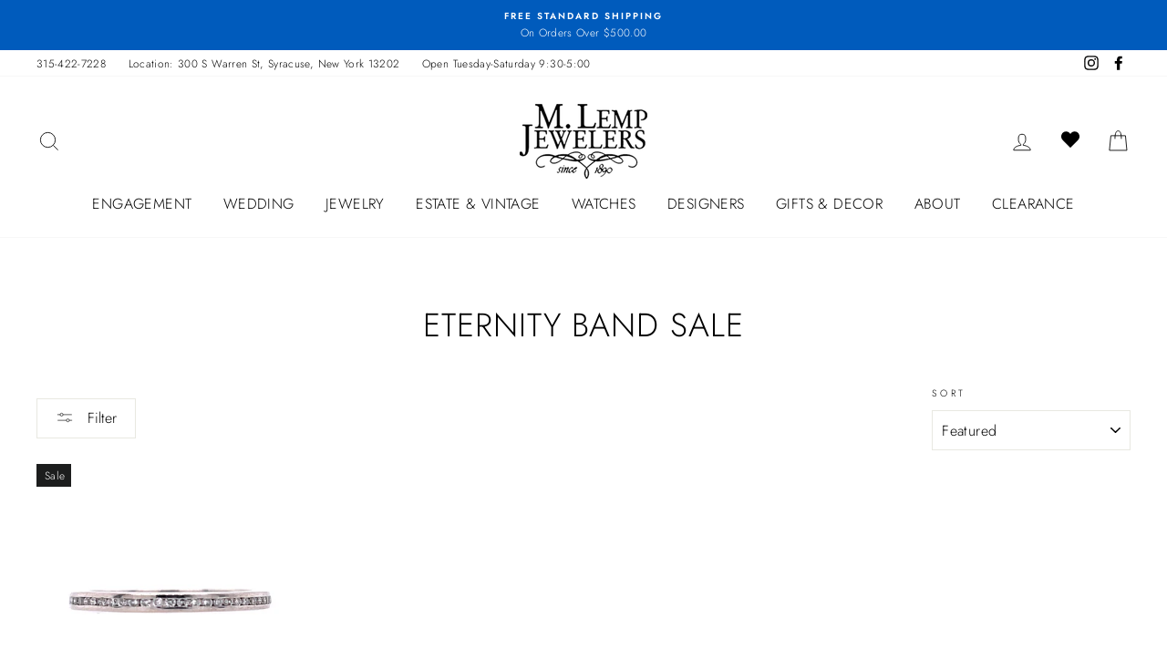

--- FILE ---
content_type: text/html; charset=utf-8
request_url: https://www.lempjewelers.com/collections/eternity-band-sale
body_size: 29525
content:
<!doctype html>
<html class="no-js" lang="en">
<head>
  <meta charset="utf-8">
  <meta http-equiv="X-UA-Compatible" content="IE=edge,chrome=1">
  <meta name="viewport" content="width=device-width,initial-scale=1">
  <meta name="theme-color" content="#005bbc">
  <link rel="canonical" href="https://www.lempjewelers.com/collections/eternity-band-sale">
  <meta name="format-detection" content="telephone=no"><link rel="shortcut icon" href="//www.lempjewelers.com/cdn/shop/files/logo_PrivateLabel_39c852dc-6b1c-414b-8608-62b73a8642fd_32x32.jpg?v=1649376727" type="image/png" />
  <title>Eternity Band Sale
&ndash; M. Lemp Jewelers
</title><meta property="og:site_name" content="M. Lemp Jewelers">
  <meta property="og:url" content="https://www.lempjewelers.com/collections/eternity-band-sale">
  <meta property="og:title" content="Eternity Band Sale">
  <meta property="og:type" content="website">
  <meta property="og:description" content="We are your local trusted Jewelry Store in Syracuse offering an extensive collection of Engagement Rings, Wedding Rings, Fine Jewelry, Estate Jewelry and Much More. Visit our store near downtown serving Syracuse Families and Central New York since 1890."><meta property="og:image" content="http://www.lempjewelers.com/cdn/shop/files/0695cd947936425d3893517ab7e29aa6_1200x630.jpg?v=1714846726">
  <meta property="og:image:secure_url" content="https://www.lempjewelers.com/cdn/shop/files/0695cd947936425d3893517ab7e29aa6_1200x630.jpg?v=1714846726">
  <meta name="twitter:site" content="@">
  <meta name="twitter:card" content="summary_large_image">
  <meta name="twitter:title" content="Eternity Band Sale">
  <meta name="twitter:description" content="We are your local trusted Jewelry Store in Syracuse offering an extensive collection of Engagement Rings, Wedding Rings, Fine Jewelry, Estate Jewelry and Much More. Visit our store near downtown serving Syracuse Families and Central New York since 1890.">


  <style data-shopify>
  @font-face {
  font-family: Jost;
  font-weight: 300;
  font-style: normal;
  src: url("//www.lempjewelers.com/cdn/fonts/jost/jost_n3.a5df7448b5b8c9a76542f085341dff794ff2a59d.woff2") format("woff2"),
       url("//www.lempjewelers.com/cdn/fonts/jost/jost_n3.882941f5a26d0660f7dd135c08afc57fc6939a07.woff") format("woff");
}

  @font-face {
  font-family: Jost;
  font-weight: 300;
  font-style: normal;
  src: url("//www.lempjewelers.com/cdn/fonts/jost/jost_n3.a5df7448b5b8c9a76542f085341dff794ff2a59d.woff2") format("woff2"),
       url("//www.lempjewelers.com/cdn/fonts/jost/jost_n3.882941f5a26d0660f7dd135c08afc57fc6939a07.woff") format("woff");
}


  @font-face {
  font-family: Jost;
  font-weight: 600;
  font-style: normal;
  src: url("//www.lempjewelers.com/cdn/fonts/jost/jost_n6.ec1178db7a7515114a2d84e3dd680832b7af8b99.woff2") format("woff2"),
       url("//www.lempjewelers.com/cdn/fonts/jost/jost_n6.b1178bb6bdd3979fef38e103a3816f6980aeaff9.woff") format("woff");
}

  @font-face {
  font-family: Jost;
  font-weight: 300;
  font-style: italic;
  src: url("//www.lempjewelers.com/cdn/fonts/jost/jost_i3.8d4e97d98751190bb5824cdb405ec5b0049a74c0.woff2") format("woff2"),
       url("//www.lempjewelers.com/cdn/fonts/jost/jost_i3.1b7a65a16099fd3de6fdf1255c696902ed952195.woff") format("woff");
}

  @font-face {
  font-family: Jost;
  font-weight: 600;
  font-style: italic;
  src: url("//www.lempjewelers.com/cdn/fonts/jost/jost_i6.9af7e5f39e3a108c08f24047a4276332d9d7b85e.woff2") format("woff2"),
       url("//www.lempjewelers.com/cdn/fonts/jost/jost_i6.2bf310262638f998ed206777ce0b9a3b98b6fe92.woff") format("woff");
}

</style>

  <link href="//www.lempjewelers.com/cdn/shop/t/4/assets/theme.scss.css?v=77495665994428393481759331865" rel="stylesheet" type="text/css" media="all" />

  <style data-shopify>
    .collection-item__title {
      font-size: 12.8px;
    }

    @media screen and (min-width: 769px) {
      .collection-item__title {
        font-size: 16px;
      }
    }
  </style>

  <script>
    document.documentElement.className = document.documentElement.className.replace('no-js', 'js');

    window.theme = window.theme || {};
    theme.strings = {
      addToCart: "Add to cart",
      soldOut: "Sold Out",
      unavailable: "Unavailable",
      stockLabel: "Only [count] items in stock!",
      willNotShipUntil: "Will not ship until [date]",
      willBeInStockAfter: "Will be in stock after [date]",
      waitingForStock: "Inventory on the way",
      savePrice: "Save [saved_amount]",
      cartEmpty: "Your cart is currently empty.",
      cartTermsConfirmation: "You must agree with the terms and conditions of sales to check out"
    };
    theme.settings = {
      dynamicVariantsEnable: true,
      dynamicVariantType: "button",
      cartType: "drawer",
      currenciesEnabled: false,
      nativeMultiCurrency: 1 > 1 ? true : false,
      moneyFormat: "${{amount}}",
      saveType: "dollar",
      recentlyViewedEnabled: false,
      predictiveSearch: true,
      predictiveSearchType: "product,article,page",
      inventoryThreshold: 10,
      quickView: true,
      themeName: 'Impulse',
      themeVersion: "2.5.3"
    };
  </script>
<script>window.performance && window.performance.mark && window.performance.mark('shopify.content_for_header.start');</script><meta id="shopify-digital-wallet" name="shopify-digital-wallet" content="/56232542268/digital_wallets/dialog">
<meta name="shopify-checkout-api-token" content="4039277c24dbb23e9fbd7944f2d48f2f">
<link rel="alternate" type="application/atom+xml" title="Feed" href="/collections/eternity-band-sale.atom" />
<link rel="alternate" type="application/json+oembed" href="https://www.lempjewelers.com/collections/eternity-band-sale.oembed">
<script async="async" src="/checkouts/internal/preloads.js?locale=en-US"></script>
<link rel="preconnect" href="https://shop.app" crossorigin="anonymous">
<script async="async" src="https://shop.app/checkouts/internal/preloads.js?locale=en-US&shop_id=56232542268" crossorigin="anonymous"></script>
<script id="apple-pay-shop-capabilities" type="application/json">{"shopId":56232542268,"countryCode":"US","currencyCode":"USD","merchantCapabilities":["supports3DS"],"merchantId":"gid:\/\/shopify\/Shop\/56232542268","merchantName":"M. Lemp Jewelers","requiredBillingContactFields":["postalAddress","email","phone"],"requiredShippingContactFields":["postalAddress","email","phone"],"shippingType":"shipping","supportedNetworks":["visa","masterCard","amex","discover","elo","jcb"],"total":{"type":"pending","label":"M. Lemp Jewelers","amount":"1.00"},"shopifyPaymentsEnabled":true,"supportsSubscriptions":true}</script>
<script id="shopify-features" type="application/json">{"accessToken":"4039277c24dbb23e9fbd7944f2d48f2f","betas":["rich-media-storefront-analytics"],"domain":"www.lempjewelers.com","predictiveSearch":true,"shopId":56232542268,"locale":"en"}</script>
<script>var Shopify = Shopify || {};
Shopify.shop = "lemp-jewelers.myshopify.com";
Shopify.locale = "en";
Shopify.currency = {"active":"USD","rate":"1.0"};
Shopify.country = "US";
Shopify.theme = {"name":"GemFind Silver Theme with Installments message","id":123314765884,"schema_name":"Impulse","schema_version":"2.5.3","theme_store_id":null,"role":"main"};
Shopify.theme.handle = "null";
Shopify.theme.style = {"id":null,"handle":null};
Shopify.cdnHost = "www.lempjewelers.com/cdn";
Shopify.routes = Shopify.routes || {};
Shopify.routes.root = "/";</script>
<script type="module">!function(o){(o.Shopify=o.Shopify||{}).modules=!0}(window);</script>
<script>!function(o){function n(){var o=[];function n(){o.push(Array.prototype.slice.apply(arguments))}return n.q=o,n}var t=o.Shopify=o.Shopify||{};t.loadFeatures=n(),t.autoloadFeatures=n()}(window);</script>
<script>
  window.ShopifyPay = window.ShopifyPay || {};
  window.ShopifyPay.apiHost = "shop.app\/pay";
  window.ShopifyPay.redirectState = null;
</script>
<script id="shop-js-analytics" type="application/json">{"pageType":"collection"}</script>
<script defer="defer" async type="module" src="//www.lempjewelers.com/cdn/shopifycloud/shop-js/modules/v2/client.init-shop-cart-sync_BT-GjEfc.en.esm.js"></script>
<script defer="defer" async type="module" src="//www.lempjewelers.com/cdn/shopifycloud/shop-js/modules/v2/chunk.common_D58fp_Oc.esm.js"></script>
<script defer="defer" async type="module" src="//www.lempjewelers.com/cdn/shopifycloud/shop-js/modules/v2/chunk.modal_xMitdFEc.esm.js"></script>
<script type="module">
  await import("//www.lempjewelers.com/cdn/shopifycloud/shop-js/modules/v2/client.init-shop-cart-sync_BT-GjEfc.en.esm.js");
await import("//www.lempjewelers.com/cdn/shopifycloud/shop-js/modules/v2/chunk.common_D58fp_Oc.esm.js");
await import("//www.lempjewelers.com/cdn/shopifycloud/shop-js/modules/v2/chunk.modal_xMitdFEc.esm.js");

  window.Shopify.SignInWithShop?.initShopCartSync?.({"fedCMEnabled":true,"windoidEnabled":true});

</script>
<script>
  window.Shopify = window.Shopify || {};
  if (!window.Shopify.featureAssets) window.Shopify.featureAssets = {};
  window.Shopify.featureAssets['shop-js'] = {"shop-cart-sync":["modules/v2/client.shop-cart-sync_DZOKe7Ll.en.esm.js","modules/v2/chunk.common_D58fp_Oc.esm.js","modules/v2/chunk.modal_xMitdFEc.esm.js"],"init-fed-cm":["modules/v2/client.init-fed-cm_B6oLuCjv.en.esm.js","modules/v2/chunk.common_D58fp_Oc.esm.js","modules/v2/chunk.modal_xMitdFEc.esm.js"],"shop-cash-offers":["modules/v2/client.shop-cash-offers_D2sdYoxE.en.esm.js","modules/v2/chunk.common_D58fp_Oc.esm.js","modules/v2/chunk.modal_xMitdFEc.esm.js"],"shop-login-button":["modules/v2/client.shop-login-button_QeVjl5Y3.en.esm.js","modules/v2/chunk.common_D58fp_Oc.esm.js","modules/v2/chunk.modal_xMitdFEc.esm.js"],"pay-button":["modules/v2/client.pay-button_DXTOsIq6.en.esm.js","modules/v2/chunk.common_D58fp_Oc.esm.js","modules/v2/chunk.modal_xMitdFEc.esm.js"],"shop-button":["modules/v2/client.shop-button_DQZHx9pm.en.esm.js","modules/v2/chunk.common_D58fp_Oc.esm.js","modules/v2/chunk.modal_xMitdFEc.esm.js"],"avatar":["modules/v2/client.avatar_BTnouDA3.en.esm.js"],"init-windoid":["modules/v2/client.init-windoid_CR1B-cfM.en.esm.js","modules/v2/chunk.common_D58fp_Oc.esm.js","modules/v2/chunk.modal_xMitdFEc.esm.js"],"init-shop-for-new-customer-accounts":["modules/v2/client.init-shop-for-new-customer-accounts_C_vY_xzh.en.esm.js","modules/v2/client.shop-login-button_QeVjl5Y3.en.esm.js","modules/v2/chunk.common_D58fp_Oc.esm.js","modules/v2/chunk.modal_xMitdFEc.esm.js"],"init-shop-email-lookup-coordinator":["modules/v2/client.init-shop-email-lookup-coordinator_BI7n9ZSv.en.esm.js","modules/v2/chunk.common_D58fp_Oc.esm.js","modules/v2/chunk.modal_xMitdFEc.esm.js"],"init-shop-cart-sync":["modules/v2/client.init-shop-cart-sync_BT-GjEfc.en.esm.js","modules/v2/chunk.common_D58fp_Oc.esm.js","modules/v2/chunk.modal_xMitdFEc.esm.js"],"shop-toast-manager":["modules/v2/client.shop-toast-manager_DiYdP3xc.en.esm.js","modules/v2/chunk.common_D58fp_Oc.esm.js","modules/v2/chunk.modal_xMitdFEc.esm.js"],"init-customer-accounts":["modules/v2/client.init-customer-accounts_D9ZNqS-Q.en.esm.js","modules/v2/client.shop-login-button_QeVjl5Y3.en.esm.js","modules/v2/chunk.common_D58fp_Oc.esm.js","modules/v2/chunk.modal_xMitdFEc.esm.js"],"init-customer-accounts-sign-up":["modules/v2/client.init-customer-accounts-sign-up_iGw4briv.en.esm.js","modules/v2/client.shop-login-button_QeVjl5Y3.en.esm.js","modules/v2/chunk.common_D58fp_Oc.esm.js","modules/v2/chunk.modal_xMitdFEc.esm.js"],"shop-follow-button":["modules/v2/client.shop-follow-button_CqMgW2wH.en.esm.js","modules/v2/chunk.common_D58fp_Oc.esm.js","modules/v2/chunk.modal_xMitdFEc.esm.js"],"checkout-modal":["modules/v2/client.checkout-modal_xHeaAweL.en.esm.js","modules/v2/chunk.common_D58fp_Oc.esm.js","modules/v2/chunk.modal_xMitdFEc.esm.js"],"shop-login":["modules/v2/client.shop-login_D91U-Q7h.en.esm.js","modules/v2/chunk.common_D58fp_Oc.esm.js","modules/v2/chunk.modal_xMitdFEc.esm.js"],"lead-capture":["modules/v2/client.lead-capture_BJmE1dJe.en.esm.js","modules/v2/chunk.common_D58fp_Oc.esm.js","modules/v2/chunk.modal_xMitdFEc.esm.js"],"payment-terms":["modules/v2/client.payment-terms_Ci9AEqFq.en.esm.js","modules/v2/chunk.common_D58fp_Oc.esm.js","modules/v2/chunk.modal_xMitdFEc.esm.js"]};
</script>
<script>(function() {
  var isLoaded = false;
  function asyncLoad() {
    if (isLoaded) return;
    isLoaded = true;
    var urls = ["https:\/\/gfwishlist.com\/widgets\/static\/js\/bundle.js?shop=lemp-jewelers.myshopify.com"];
    for (var i = 0; i < urls.length; i++) {
      var s = document.createElement('script');
      s.type = 'text/javascript';
      s.async = true;
      s.src = urls[i];
      var x = document.getElementsByTagName('script')[0];
      x.parentNode.insertBefore(s, x);
    }
  };
  if(window.attachEvent) {
    window.attachEvent('onload', asyncLoad);
  } else {
    window.addEventListener('load', asyncLoad, false);
  }
})();</script>
<script id="__st">var __st={"a":56232542268,"offset":-18000,"reqid":"4053db2f-1a74-40e5-8c3c-f8d2e7787eb0-1769475191","pageurl":"www.lempjewelers.com\/collections\/eternity-band-sale","u":"4bed11139dd9","p":"collection","rtyp":"collection","rid":271055880252};</script>
<script>window.ShopifyPaypalV4VisibilityTracking = true;</script>
<script id="captcha-bootstrap">!function(){'use strict';const t='contact',e='account',n='new_comment',o=[[t,t],['blogs',n],['comments',n],[t,'customer']],c=[[e,'customer_login'],[e,'guest_login'],[e,'recover_customer_password'],[e,'create_customer']],r=t=>t.map((([t,e])=>`form[action*='/${t}']:not([data-nocaptcha='true']) input[name='form_type'][value='${e}']`)).join(','),a=t=>()=>t?[...document.querySelectorAll(t)].map((t=>t.form)):[];function s(){const t=[...o],e=r(t);return a(e)}const i='password',u='form_key',d=['recaptcha-v3-token','g-recaptcha-response','h-captcha-response',i],f=()=>{try{return window.sessionStorage}catch{return}},m='__shopify_v',_=t=>t.elements[u];function p(t,e,n=!1){try{const o=window.sessionStorage,c=JSON.parse(o.getItem(e)),{data:r}=function(t){const{data:e,action:n}=t;return t[m]||n?{data:e,action:n}:{data:t,action:n}}(c);for(const[e,n]of Object.entries(r))t.elements[e]&&(t.elements[e].value=n);n&&o.removeItem(e)}catch(o){console.error('form repopulation failed',{error:o})}}const l='form_type',E='cptcha';function T(t){t.dataset[E]=!0}const w=window,h=w.document,L='Shopify',v='ce_forms',y='captcha';let A=!1;((t,e)=>{const n=(g='f06e6c50-85a8-45c8-87d0-21a2b65856fe',I='https://cdn.shopify.com/shopifycloud/storefront-forms-hcaptcha/ce_storefront_forms_captcha_hcaptcha.v1.5.2.iife.js',D={infoText:'Protected by hCaptcha',privacyText:'Privacy',termsText:'Terms'},(t,e,n)=>{const o=w[L][v],c=o.bindForm;if(c)return c(t,g,e,D).then(n);var r;o.q.push([[t,g,e,D],n]),r=I,A||(h.body.append(Object.assign(h.createElement('script'),{id:'captcha-provider',async:!0,src:r})),A=!0)});var g,I,D;w[L]=w[L]||{},w[L][v]=w[L][v]||{},w[L][v].q=[],w[L][y]=w[L][y]||{},w[L][y].protect=function(t,e){n(t,void 0,e),T(t)},Object.freeze(w[L][y]),function(t,e,n,w,h,L){const[v,y,A,g]=function(t,e,n){const i=e?o:[],u=t?c:[],d=[...i,...u],f=r(d),m=r(i),_=r(d.filter((([t,e])=>n.includes(e))));return[a(f),a(m),a(_),s()]}(w,h,L),I=t=>{const e=t.target;return e instanceof HTMLFormElement?e:e&&e.form},D=t=>v().includes(t);t.addEventListener('submit',(t=>{const e=I(t);if(!e)return;const n=D(e)&&!e.dataset.hcaptchaBound&&!e.dataset.recaptchaBound,o=_(e),c=g().includes(e)&&(!o||!o.value);(n||c)&&t.preventDefault(),c&&!n&&(function(t){try{if(!f())return;!function(t){const e=f();if(!e)return;const n=_(t);if(!n)return;const o=n.value;o&&e.removeItem(o)}(t);const e=Array.from(Array(32),(()=>Math.random().toString(36)[2])).join('');!function(t,e){_(t)||t.append(Object.assign(document.createElement('input'),{type:'hidden',name:u})),t.elements[u].value=e}(t,e),function(t,e){const n=f();if(!n)return;const o=[...t.querySelectorAll(`input[type='${i}']`)].map((({name:t})=>t)),c=[...d,...o],r={};for(const[a,s]of new FormData(t).entries())c.includes(a)||(r[a]=s);n.setItem(e,JSON.stringify({[m]:1,action:t.action,data:r}))}(t,e)}catch(e){console.error('failed to persist form',e)}}(e),e.submit())}));const S=(t,e)=>{t&&!t.dataset[E]&&(n(t,e.some((e=>e===t))),T(t))};for(const o of['focusin','change'])t.addEventListener(o,(t=>{const e=I(t);D(e)&&S(e,y())}));const B=e.get('form_key'),M=e.get(l),P=B&&M;t.addEventListener('DOMContentLoaded',(()=>{const t=y();if(P)for(const e of t)e.elements[l].value===M&&p(e,B);[...new Set([...A(),...v().filter((t=>'true'===t.dataset.shopifyCaptcha))])].forEach((e=>S(e,t)))}))}(h,new URLSearchParams(w.location.search),n,t,e,['guest_login'])})(!0,!0)}();</script>
<script integrity="sha256-4kQ18oKyAcykRKYeNunJcIwy7WH5gtpwJnB7kiuLZ1E=" data-source-attribution="shopify.loadfeatures" defer="defer" src="//www.lempjewelers.com/cdn/shopifycloud/storefront/assets/storefront/load_feature-a0a9edcb.js" crossorigin="anonymous"></script>
<script crossorigin="anonymous" defer="defer" src="//www.lempjewelers.com/cdn/shopifycloud/storefront/assets/shopify_pay/storefront-65b4c6d7.js?v=20250812"></script>
<script data-source-attribution="shopify.dynamic_checkout.dynamic.init">var Shopify=Shopify||{};Shopify.PaymentButton=Shopify.PaymentButton||{isStorefrontPortableWallets:!0,init:function(){window.Shopify.PaymentButton.init=function(){};var t=document.createElement("script");t.src="https://www.lempjewelers.com/cdn/shopifycloud/portable-wallets/latest/portable-wallets.en.js",t.type="module",document.head.appendChild(t)}};
</script>
<script data-source-attribution="shopify.dynamic_checkout.buyer_consent">
  function portableWalletsHideBuyerConsent(e){var t=document.getElementById("shopify-buyer-consent"),n=document.getElementById("shopify-subscription-policy-button");t&&n&&(t.classList.add("hidden"),t.setAttribute("aria-hidden","true"),n.removeEventListener("click",e))}function portableWalletsShowBuyerConsent(e){var t=document.getElementById("shopify-buyer-consent"),n=document.getElementById("shopify-subscription-policy-button");t&&n&&(t.classList.remove("hidden"),t.removeAttribute("aria-hidden"),n.addEventListener("click",e))}window.Shopify?.PaymentButton&&(window.Shopify.PaymentButton.hideBuyerConsent=portableWalletsHideBuyerConsent,window.Shopify.PaymentButton.showBuyerConsent=portableWalletsShowBuyerConsent);
</script>
<script data-source-attribution="shopify.dynamic_checkout.cart.bootstrap">document.addEventListener("DOMContentLoaded",(function(){function t(){return document.querySelector("shopify-accelerated-checkout-cart, shopify-accelerated-checkout")}if(t())Shopify.PaymentButton.init();else{new MutationObserver((function(e,n){t()&&(Shopify.PaymentButton.init(),n.disconnect())})).observe(document.body,{childList:!0,subtree:!0})}}));
</script>
<link id="shopify-accelerated-checkout-styles" rel="stylesheet" media="screen" href="https://www.lempjewelers.com/cdn/shopifycloud/portable-wallets/latest/accelerated-checkout-backwards-compat.css" crossorigin="anonymous">
<style id="shopify-accelerated-checkout-cart">
        #shopify-buyer-consent {
  margin-top: 1em;
  display: inline-block;
  width: 100%;
}

#shopify-buyer-consent.hidden {
  display: none;
}

#shopify-subscription-policy-button {
  background: none;
  border: none;
  padding: 0;
  text-decoration: underline;
  font-size: inherit;
  cursor: pointer;
}

#shopify-subscription-policy-button::before {
  box-shadow: none;
}

      </style>

<script>window.performance && window.performance.mark && window.performance.mark('shopify.content_for_header.end');</script>
  
  <script src="//www.lempjewelers.com/cdn/shop/t/4/assets/vendor-scripts-v5.js" ></script>

  

  <script src="//www.lempjewelers.com/cdn/shop/t/4/assets/theme.js?v=170864289396562594121677713572" ></script>
  <script src="https://code.jquery.com/jquery-1.12.4.js"></script><!-- "snippets/pagefly-header.liquid" was not rendered, the associated app was uninstalled -->
 <link href="https://monorail-edge.shopifysvc.com" rel="dns-prefetch">
<script>(function(){if ("sendBeacon" in navigator && "performance" in window) {try {var session_token_from_headers = performance.getEntriesByType('navigation')[0].serverTiming.find(x => x.name == '_s').description;} catch {var session_token_from_headers = undefined;}var session_cookie_matches = document.cookie.match(/_shopify_s=([^;]*)/);var session_token_from_cookie = session_cookie_matches && session_cookie_matches.length === 2 ? session_cookie_matches[1] : "";var session_token = session_token_from_headers || session_token_from_cookie || "";function handle_abandonment_event(e) {var entries = performance.getEntries().filter(function(entry) {return /monorail-edge.shopifysvc.com/.test(entry.name);});if (!window.abandonment_tracked && entries.length === 0) {window.abandonment_tracked = true;var currentMs = Date.now();var navigation_start = performance.timing.navigationStart;var payload = {shop_id: 56232542268,url: window.location.href,navigation_start,duration: currentMs - navigation_start,session_token,page_type: "collection"};window.navigator.sendBeacon("https://monorail-edge.shopifysvc.com/v1/produce", JSON.stringify({schema_id: "online_store_buyer_site_abandonment/1.1",payload: payload,metadata: {event_created_at_ms: currentMs,event_sent_at_ms: currentMs}}));}}window.addEventListener('pagehide', handle_abandonment_event);}}());</script>
<script id="web-pixels-manager-setup">(function e(e,d,r,n,o){if(void 0===o&&(o={}),!Boolean(null===(a=null===(i=window.Shopify)||void 0===i?void 0:i.analytics)||void 0===a?void 0:a.replayQueue)){var i,a;window.Shopify=window.Shopify||{};var t=window.Shopify;t.analytics=t.analytics||{};var s=t.analytics;s.replayQueue=[],s.publish=function(e,d,r){return s.replayQueue.push([e,d,r]),!0};try{self.performance.mark("wpm:start")}catch(e){}var l=function(){var e={modern:/Edge?\/(1{2}[4-9]|1[2-9]\d|[2-9]\d{2}|\d{4,})\.\d+(\.\d+|)|Firefox\/(1{2}[4-9]|1[2-9]\d|[2-9]\d{2}|\d{4,})\.\d+(\.\d+|)|Chrom(ium|e)\/(9{2}|\d{3,})\.\d+(\.\d+|)|(Maci|X1{2}).+ Version\/(15\.\d+|(1[6-9]|[2-9]\d|\d{3,})\.\d+)([,.]\d+|)( \(\w+\)|)( Mobile\/\w+|) Safari\/|Chrome.+OPR\/(9{2}|\d{3,})\.\d+\.\d+|(CPU[ +]OS|iPhone[ +]OS|CPU[ +]iPhone|CPU IPhone OS|CPU iPad OS)[ +]+(15[._]\d+|(1[6-9]|[2-9]\d|\d{3,})[._]\d+)([._]\d+|)|Android:?[ /-](13[3-9]|1[4-9]\d|[2-9]\d{2}|\d{4,})(\.\d+|)(\.\d+|)|Android.+Firefox\/(13[5-9]|1[4-9]\d|[2-9]\d{2}|\d{4,})\.\d+(\.\d+|)|Android.+Chrom(ium|e)\/(13[3-9]|1[4-9]\d|[2-9]\d{2}|\d{4,})\.\d+(\.\d+|)|SamsungBrowser\/([2-9]\d|\d{3,})\.\d+/,legacy:/Edge?\/(1[6-9]|[2-9]\d|\d{3,})\.\d+(\.\d+|)|Firefox\/(5[4-9]|[6-9]\d|\d{3,})\.\d+(\.\d+|)|Chrom(ium|e)\/(5[1-9]|[6-9]\d|\d{3,})\.\d+(\.\d+|)([\d.]+$|.*Safari\/(?![\d.]+ Edge\/[\d.]+$))|(Maci|X1{2}).+ Version\/(10\.\d+|(1[1-9]|[2-9]\d|\d{3,})\.\d+)([,.]\d+|)( \(\w+\)|)( Mobile\/\w+|) Safari\/|Chrome.+OPR\/(3[89]|[4-9]\d|\d{3,})\.\d+\.\d+|(CPU[ +]OS|iPhone[ +]OS|CPU[ +]iPhone|CPU IPhone OS|CPU iPad OS)[ +]+(10[._]\d+|(1[1-9]|[2-9]\d|\d{3,})[._]\d+)([._]\d+|)|Android:?[ /-](13[3-9]|1[4-9]\d|[2-9]\d{2}|\d{4,})(\.\d+|)(\.\d+|)|Mobile Safari.+OPR\/([89]\d|\d{3,})\.\d+\.\d+|Android.+Firefox\/(13[5-9]|1[4-9]\d|[2-9]\d{2}|\d{4,})\.\d+(\.\d+|)|Android.+Chrom(ium|e)\/(13[3-9]|1[4-9]\d|[2-9]\d{2}|\d{4,})\.\d+(\.\d+|)|Android.+(UC? ?Browser|UCWEB|U3)[ /]?(15\.([5-9]|\d{2,})|(1[6-9]|[2-9]\d|\d{3,})\.\d+)\.\d+|SamsungBrowser\/(5\.\d+|([6-9]|\d{2,})\.\d+)|Android.+MQ{2}Browser\/(14(\.(9|\d{2,})|)|(1[5-9]|[2-9]\d|\d{3,})(\.\d+|))(\.\d+|)|K[Aa][Ii]OS\/(3\.\d+|([4-9]|\d{2,})\.\d+)(\.\d+|)/},d=e.modern,r=e.legacy,n=navigator.userAgent;return n.match(d)?"modern":n.match(r)?"legacy":"unknown"}(),u="modern"===l?"modern":"legacy",c=(null!=n?n:{modern:"",legacy:""})[u],f=function(e){return[e.baseUrl,"/wpm","/b",e.hashVersion,"modern"===e.buildTarget?"m":"l",".js"].join("")}({baseUrl:d,hashVersion:r,buildTarget:u}),m=function(e){var d=e.version,r=e.bundleTarget,n=e.surface,o=e.pageUrl,i=e.monorailEndpoint;return{emit:function(e){var a=e.status,t=e.errorMsg,s=(new Date).getTime(),l=JSON.stringify({metadata:{event_sent_at_ms:s},events:[{schema_id:"web_pixels_manager_load/3.1",payload:{version:d,bundle_target:r,page_url:o,status:a,surface:n,error_msg:t},metadata:{event_created_at_ms:s}}]});if(!i)return console&&console.warn&&console.warn("[Web Pixels Manager] No Monorail endpoint provided, skipping logging."),!1;try{return self.navigator.sendBeacon.bind(self.navigator)(i,l)}catch(e){}var u=new XMLHttpRequest;try{return u.open("POST",i,!0),u.setRequestHeader("Content-Type","text/plain"),u.send(l),!0}catch(e){return console&&console.warn&&console.warn("[Web Pixels Manager] Got an unhandled error while logging to Monorail."),!1}}}}({version:r,bundleTarget:l,surface:e.surface,pageUrl:self.location.href,monorailEndpoint:e.monorailEndpoint});try{o.browserTarget=l,function(e){var d=e.src,r=e.async,n=void 0===r||r,o=e.onload,i=e.onerror,a=e.sri,t=e.scriptDataAttributes,s=void 0===t?{}:t,l=document.createElement("script"),u=document.querySelector("head"),c=document.querySelector("body");if(l.async=n,l.src=d,a&&(l.integrity=a,l.crossOrigin="anonymous"),s)for(var f in s)if(Object.prototype.hasOwnProperty.call(s,f))try{l.dataset[f]=s[f]}catch(e){}if(o&&l.addEventListener("load",o),i&&l.addEventListener("error",i),u)u.appendChild(l);else{if(!c)throw new Error("Did not find a head or body element to append the script");c.appendChild(l)}}({src:f,async:!0,onload:function(){if(!function(){var e,d;return Boolean(null===(d=null===(e=window.Shopify)||void 0===e?void 0:e.analytics)||void 0===d?void 0:d.initialized)}()){var d=window.webPixelsManager.init(e)||void 0;if(d){var r=window.Shopify.analytics;r.replayQueue.forEach((function(e){var r=e[0],n=e[1],o=e[2];d.publishCustomEvent(r,n,o)})),r.replayQueue=[],r.publish=d.publishCustomEvent,r.visitor=d.visitor,r.initialized=!0}}},onerror:function(){return m.emit({status:"failed",errorMsg:"".concat(f," has failed to load")})},sri:function(e){var d=/^sha384-[A-Za-z0-9+/=]+$/;return"string"==typeof e&&d.test(e)}(c)?c:"",scriptDataAttributes:o}),m.emit({status:"loading"})}catch(e){m.emit({status:"failed",errorMsg:(null==e?void 0:e.message)||"Unknown error"})}}})({shopId: 56232542268,storefrontBaseUrl: "https://www.lempjewelers.com",extensionsBaseUrl: "https://extensions.shopifycdn.com/cdn/shopifycloud/web-pixels-manager",monorailEndpoint: "https://monorail-edge.shopifysvc.com/unstable/produce_batch",surface: "storefront-renderer",enabledBetaFlags: ["2dca8a86"],webPixelsConfigList: [{"id":"1182728481","configuration":"{\"accountID\":\"1\",\"installation_id\":\"2718a4f4-a02f-4c34-a86f-c72036f054c4\",\"region\":\"us1\"}","eventPayloadVersion":"v1","runtimeContext":"STRICT","scriptVersion":"2061f8ea39b7d2e31c8b851469aba871","type":"APP","apiClientId":199361,"privacyPurposes":["ANALYTICS","MARKETING","SALE_OF_DATA"],"dataSharingAdjustments":{"protectedCustomerApprovalScopes":["read_customer_personal_data"]}},{"id":"148209953","eventPayloadVersion":"v1","runtimeContext":"LAX","scriptVersion":"1","type":"CUSTOM","privacyPurposes":["ANALYTICS"],"name":"Google Analytics tag (migrated)"},{"id":"shopify-app-pixel","configuration":"{}","eventPayloadVersion":"v1","runtimeContext":"STRICT","scriptVersion":"0450","apiClientId":"shopify-pixel","type":"APP","privacyPurposes":["ANALYTICS","MARKETING"]},{"id":"shopify-custom-pixel","eventPayloadVersion":"v1","runtimeContext":"LAX","scriptVersion":"0450","apiClientId":"shopify-pixel","type":"CUSTOM","privacyPurposes":["ANALYTICS","MARKETING"]}],isMerchantRequest: false,initData: {"shop":{"name":"M. Lemp Jewelers","paymentSettings":{"currencyCode":"USD"},"myshopifyDomain":"lemp-jewelers.myshopify.com","countryCode":"US","storefrontUrl":"https:\/\/www.lempjewelers.com"},"customer":null,"cart":null,"checkout":null,"productVariants":[],"purchasingCompany":null},},"https://www.lempjewelers.com/cdn","fcfee988w5aeb613cpc8e4bc33m6693e112",{"modern":"","legacy":""},{"shopId":"56232542268","storefrontBaseUrl":"https:\/\/www.lempjewelers.com","extensionBaseUrl":"https:\/\/extensions.shopifycdn.com\/cdn\/shopifycloud\/web-pixels-manager","surface":"storefront-renderer","enabledBetaFlags":"[\"2dca8a86\"]","isMerchantRequest":"false","hashVersion":"fcfee988w5aeb613cpc8e4bc33m6693e112","publish":"custom","events":"[[\"page_viewed\",{}],[\"collection_viewed\",{\"collection\":{\"id\":\"271055880252\",\"title\":\"Eternity Band Sale\",\"productVariants\":[{\"price\":{\"amount\":417.0,\"currencyCode\":\"USD\"},\"product\":{\"title\":\"18K White Gold Diamond Eternity Band\",\"vendor\":\"M Lemp\",\"id\":\"6921951445052\",\"untranslatedTitle\":\"18K White Gold Diamond Eternity Band\",\"url\":\"\/products\/18k-white-gold-diamond-eternity-band\",\"type\":\"Diamond Wedding Band\"},\"id\":\"40161650081852\",\"image\":{\"src\":\"\/\/www.lempjewelers.com\/cdn\/shop\/files\/0695cd947936425d3893517ab7e29aa6.jpg?v=1714846726\"},\"sku\":\"110-01522\",\"title\":\"Default Title\",\"untranslatedTitle\":\"Default Title\"}]}}]]"});</script><script>
  window.ShopifyAnalytics = window.ShopifyAnalytics || {};
  window.ShopifyAnalytics.meta = window.ShopifyAnalytics.meta || {};
  window.ShopifyAnalytics.meta.currency = 'USD';
  var meta = {"products":[{"id":6921951445052,"gid":"gid:\/\/shopify\/Product\/6921951445052","vendor":"M Lemp","type":"Diamond Wedding Band","handle":"18k-white-gold-diamond-eternity-band","variants":[{"id":40161650081852,"price":41700,"name":"18K White Gold Diamond Eternity Band","public_title":null,"sku":"110-01522"}],"remote":false}],"page":{"pageType":"collection","resourceType":"collection","resourceId":271055880252,"requestId":"4053db2f-1a74-40e5-8c3c-f8d2e7787eb0-1769475191"}};
  for (var attr in meta) {
    window.ShopifyAnalytics.meta[attr] = meta[attr];
  }
</script>
<script class="analytics">
  (function () {
    var customDocumentWrite = function(content) {
      var jquery = null;

      if (window.jQuery) {
        jquery = window.jQuery;
      } else if (window.Checkout && window.Checkout.$) {
        jquery = window.Checkout.$;
      }

      if (jquery) {
        jquery('body').append(content);
      }
    };

    var hasLoggedConversion = function(token) {
      if (token) {
        return document.cookie.indexOf('loggedConversion=' + token) !== -1;
      }
      return false;
    }

    var setCookieIfConversion = function(token) {
      if (token) {
        var twoMonthsFromNow = new Date(Date.now());
        twoMonthsFromNow.setMonth(twoMonthsFromNow.getMonth() + 2);

        document.cookie = 'loggedConversion=' + token + '; expires=' + twoMonthsFromNow;
      }
    }

    var trekkie = window.ShopifyAnalytics.lib = window.trekkie = window.trekkie || [];
    if (trekkie.integrations) {
      return;
    }
    trekkie.methods = [
      'identify',
      'page',
      'ready',
      'track',
      'trackForm',
      'trackLink'
    ];
    trekkie.factory = function(method) {
      return function() {
        var args = Array.prototype.slice.call(arguments);
        args.unshift(method);
        trekkie.push(args);
        return trekkie;
      };
    };
    for (var i = 0; i < trekkie.methods.length; i++) {
      var key = trekkie.methods[i];
      trekkie[key] = trekkie.factory(key);
    }
    trekkie.load = function(config) {
      trekkie.config = config || {};
      trekkie.config.initialDocumentCookie = document.cookie;
      var first = document.getElementsByTagName('script')[0];
      var script = document.createElement('script');
      script.type = 'text/javascript';
      script.onerror = function(e) {
        var scriptFallback = document.createElement('script');
        scriptFallback.type = 'text/javascript';
        scriptFallback.onerror = function(error) {
                var Monorail = {
      produce: function produce(monorailDomain, schemaId, payload) {
        var currentMs = new Date().getTime();
        var event = {
          schema_id: schemaId,
          payload: payload,
          metadata: {
            event_created_at_ms: currentMs,
            event_sent_at_ms: currentMs
          }
        };
        return Monorail.sendRequest("https://" + monorailDomain + "/v1/produce", JSON.stringify(event));
      },
      sendRequest: function sendRequest(endpointUrl, payload) {
        // Try the sendBeacon API
        if (window && window.navigator && typeof window.navigator.sendBeacon === 'function' && typeof window.Blob === 'function' && !Monorail.isIos12()) {
          var blobData = new window.Blob([payload], {
            type: 'text/plain'
          });

          if (window.navigator.sendBeacon(endpointUrl, blobData)) {
            return true;
          } // sendBeacon was not successful

        } // XHR beacon

        var xhr = new XMLHttpRequest();

        try {
          xhr.open('POST', endpointUrl);
          xhr.setRequestHeader('Content-Type', 'text/plain');
          xhr.send(payload);
        } catch (e) {
          console.log(e);
        }

        return false;
      },
      isIos12: function isIos12() {
        return window.navigator.userAgent.lastIndexOf('iPhone; CPU iPhone OS 12_') !== -1 || window.navigator.userAgent.lastIndexOf('iPad; CPU OS 12_') !== -1;
      }
    };
    Monorail.produce('monorail-edge.shopifysvc.com',
      'trekkie_storefront_load_errors/1.1',
      {shop_id: 56232542268,
      theme_id: 123314765884,
      app_name: "storefront",
      context_url: window.location.href,
      source_url: "//www.lempjewelers.com/cdn/s/trekkie.storefront.a804e9514e4efded663580eddd6991fcc12b5451.min.js"});

        };
        scriptFallback.async = true;
        scriptFallback.src = '//www.lempjewelers.com/cdn/s/trekkie.storefront.a804e9514e4efded663580eddd6991fcc12b5451.min.js';
        first.parentNode.insertBefore(scriptFallback, first);
      };
      script.async = true;
      script.src = '//www.lempjewelers.com/cdn/s/trekkie.storefront.a804e9514e4efded663580eddd6991fcc12b5451.min.js';
      first.parentNode.insertBefore(script, first);
    };
    trekkie.load(
      {"Trekkie":{"appName":"storefront","development":false,"defaultAttributes":{"shopId":56232542268,"isMerchantRequest":null,"themeId":123314765884,"themeCityHash":"10818239435639435067","contentLanguage":"en","currency":"USD","eventMetadataId":"19a75b38-0fb7-4dc5-a866-c7738663146d"},"isServerSideCookieWritingEnabled":true,"monorailRegion":"shop_domain","enabledBetaFlags":["65f19447"]},"Session Attribution":{},"S2S":{"facebookCapiEnabled":false,"source":"trekkie-storefront-renderer","apiClientId":580111}}
    );

    var loaded = false;
    trekkie.ready(function() {
      if (loaded) return;
      loaded = true;

      window.ShopifyAnalytics.lib = window.trekkie;

      var originalDocumentWrite = document.write;
      document.write = customDocumentWrite;
      try { window.ShopifyAnalytics.merchantGoogleAnalytics.call(this); } catch(error) {};
      document.write = originalDocumentWrite;

      window.ShopifyAnalytics.lib.page(null,{"pageType":"collection","resourceType":"collection","resourceId":271055880252,"requestId":"4053db2f-1a74-40e5-8c3c-f8d2e7787eb0-1769475191","shopifyEmitted":true});

      var match = window.location.pathname.match(/checkouts\/(.+)\/(thank_you|post_purchase)/)
      var token = match? match[1]: undefined;
      if (!hasLoggedConversion(token)) {
        setCookieIfConversion(token);
        window.ShopifyAnalytics.lib.track("Viewed Product Category",{"currency":"USD","category":"Collection: eternity-band-sale","collectionName":"eternity-band-sale","collectionId":271055880252,"nonInteraction":true},undefined,undefined,{"shopifyEmitted":true});
      }
    });


        var eventsListenerScript = document.createElement('script');
        eventsListenerScript.async = true;
        eventsListenerScript.src = "//www.lempjewelers.com/cdn/shopifycloud/storefront/assets/shop_events_listener-3da45d37.js";
        document.getElementsByTagName('head')[0].appendChild(eventsListenerScript);

})();</script>
  <script>
  if (!window.ga || (window.ga && typeof window.ga !== 'function')) {
    window.ga = function ga() {
      (window.ga.q = window.ga.q || []).push(arguments);
      if (window.Shopify && window.Shopify.analytics && typeof window.Shopify.analytics.publish === 'function') {
        window.Shopify.analytics.publish("ga_stub_called", {}, {sendTo: "google_osp_migration"});
      }
      console.error("Shopify's Google Analytics stub called with:", Array.from(arguments), "\nSee https://help.shopify.com/manual/promoting-marketing/pixels/pixel-migration#google for more information.");
    };
    if (window.Shopify && window.Shopify.analytics && typeof window.Shopify.analytics.publish === 'function') {
      window.Shopify.analytics.publish("ga_stub_initialized", {}, {sendTo: "google_osp_migration"});
    }
  }
</script>
<script
  defer
  src="https://www.lempjewelers.com/cdn/shopifycloud/perf-kit/shopify-perf-kit-3.0.4.min.js"
  data-application="storefront-renderer"
  data-shop-id="56232542268"
  data-render-region="gcp-us-east1"
  data-page-type="collection"
  data-theme-instance-id="123314765884"
  data-theme-name="Impulse"
  data-theme-version="2.5.3"
  data-monorail-region="shop_domain"
  data-resource-timing-sampling-rate="10"
  data-shs="true"
  data-shs-beacon="true"
  data-shs-export-with-fetch="true"
  data-shs-logs-sample-rate="1"
  data-shs-beacon-endpoint="https://www.lempjewelers.com/api/collect"
></script>
</head> 

<body class="template-collection" data-transitions="false">

  
  

  <a class="in-page-link visually-hidden skip-link" href="#MainContent">Skip to content</a>

  <div id="PageContainer" class="page-container">
    <div class="transition-body">

    <div id="shopify-section-header" class="shopify-section">




<div id="NavDrawer" class="drawer drawer--left">
  <div class="drawer__fixed-header drawer__fixed-header--full">
    <div class="drawer__header drawer__header--full appear-animation appear-delay-1">
      <div class="h2 drawer__title">
        

      </div>
      <div class="drawer__close">
        <button type="button" class="drawer__close-button js-drawer-close">
          <svg aria-hidden="true" focusable="false" role="presentation" class="icon icon-close" viewBox="0 0 64 64"><path d="M19 17.61l27.12 27.13m0-27.12L19 44.74"/></svg>
          <span class="icon__fallback-text">Close menu</span>
        </button>
      </div>
    </div>
  </div>
  <div class="drawer__inner">

    <ul class="mobile-nav mobile-nav--heading-style" role="navigation" aria-label="Primary">
      


        <li class="mobile-nav__item appear-animation appear-delay-2">
          
            <div class="mobile-nav__has-sublist">
              
                <a href="/collections/engagement-rings"
                  class="mobile-nav__link mobile-nav__link--top-level"
                  id="Label-collections-engagement-rings1"
                  >
                  Engagement
                </a>
                <div class="mobile-nav__toggle">
                  <button type="button"
                    aria-controls="Linklist-collections-engagement-rings1"
                    
                    class="collapsible-trigger collapsible--auto-height ">
                    <span class="collapsible-trigger__icon collapsible-trigger__icon--open" role="presentation">
  <svg aria-hidden="true" focusable="false" role="presentation" class="icon icon--wide icon-chevron-down" viewBox="0 0 28 16"><path d="M1.57 1.59l12.76 12.77L27.1 1.59" stroke-width="2" stroke="#000" fill="none" fill-rule="evenodd"/></svg>
</span>

                  </button>
                </div>
              
            </div>
          

          
            <div id="Linklist-collections-engagement-rings1"
              class="mobile-nav__sublist collapsible-content collapsible-content--all "
              aria-labelledby="Label-collections-engagement-rings1"
              >
              <div class="collapsible-content__inner">
                <ul class="mobile-nav__sublist">
                  


                    <li class="mobile-nav__item">
                      <div class="mobile-nav__child-item">
                        
                          <a href="/collections/engagement-rings"
                            class="mobile-nav__link"
                            id="Sublabel-collections-engagement-rings1"
                            >
                            Engagement Rings
                          </a>
                        
                        
                          <button type="button"
                            aria-controls="Sublinklist-collections-engagement-rings1-collections-engagement-rings1"
                            class="collapsible-trigger ">
                            <span class="collapsible-trigger__icon collapsible-trigger__icon--circle collapsible-trigger__icon--open" role="presentation">
  <svg aria-hidden="true" focusable="false" role="presentation" class="icon icon--wide icon-chevron-down" viewBox="0 0 28 16"><path d="M1.57 1.59l12.76 12.77L27.1 1.59" stroke-width="2" stroke="#000" fill="none" fill-rule="evenodd"/></svg>
</span>

                          </button>
                        
                      </div>

                      
                        <div
                          id="Sublinklist-collections-engagement-rings1-collections-engagement-rings1"
                          aria-labelledby="Sublabel-collections-engagement-rings1"
                          class="mobile-nav__sublist collapsible-content collapsible-content--all "
                          >
                          <div class="collapsible-content__inner">
                            <ul class="mobile-nav__grandchildlist">
                              
                                <li class="mobile-nav__item">
                                  <a href="/collections/halo-engagement-rings" class="mobile-nav__link" >
                                    Halo
                                  </a>
                                </li>
                              
                                <li class="mobile-nav__item">
                                  <a href="/collections/solitaire-engagement-rings" class="mobile-nav__link" >
                                    Solitaire
                                  </a>
                                </li>
                              
                                <li class="mobile-nav__item">
                                  <a href="/collections/side-stone-engagement-rings" class="mobile-nav__link" >
                                    Side Stones
                                  </a>
                                </li>
                              
                                <li class="mobile-nav__item">
                                  <a href="/collections/three-stone-engagement-rings" class="mobile-nav__link" >
                                    Three Stone Diamonds
                                  </a>
                                </li>
                              
                                <li class="mobile-nav__item">
                                  <a href="/collections/engagement-rings" class="mobile-nav__link" >
                                    All Diamond Engagement Rings
                                  </a>
                                </li>
                              
                            </ul>
                          </div>
                        </div>
                      
                    </li>
                  


                    <li class="mobile-nav__item">
                      <div class="mobile-nav__child-item">
                        
                          <a href="/"
                            class="mobile-nav__link"
                            id="Sublabel-2"
                            >
                            Collections
                          </a>
                        
                        
                          <button type="button"
                            aria-controls="Sublinklist-collections-engagement-rings1-2"
                            class="collapsible-trigger ">
                            <span class="collapsible-trigger__icon collapsible-trigger__icon--circle collapsible-trigger__icon--open" role="presentation">
  <svg aria-hidden="true" focusable="false" role="presentation" class="icon icon--wide icon-chevron-down" viewBox="0 0 28 16"><path d="M1.57 1.59l12.76 12.77L27.1 1.59" stroke-width="2" stroke="#000" fill="none" fill-rule="evenodd"/></svg>
</span>

                          </button>
                        
                      </div>

                      
                        <div
                          id="Sublinklist-collections-engagement-rings1-2"
                          aria-labelledby="Sublabel-2"
                          class="mobile-nav__sublist collapsible-content collapsible-content--all "
                          >
                          <div class="collapsible-content__inner">
                            <ul class="mobile-nav__grandchildlist">
                              
                                <li class="mobile-nav__item">
                                  <a href="/collections/gabriel-co-engagement-rings" class="mobile-nav__link" >
                                    Gabriel & Co
                                  </a>
                                </li>
                              
                                <li class="mobile-nav__item">
                                  <a href="/collections/sylvie-engagement-rings" class="mobile-nav__link" >
                                    Sylvie Designs
                                  </a>
                                </li>
                              
                                <li class="mobile-nav__item">
                                  <a href="/collections/private-label-engagement-rings" class="mobile-nav__link" >
                                    Private Label
                                  </a>
                                </li>
                              
                            </ul>
                          </div>
                        </div>
                      
                    </li>
                  


                    <li class="mobile-nav__item">
                      <div class="mobile-nav__child-item">
                        
                          <a href="/"
                            class="mobile-nav__link"
                            id="Sublabel-3"
                            >
                            Shop by Price
                          </a>
                        
                        
                          <button type="button"
                            aria-controls="Sublinklist-collections-engagement-rings1-3"
                            class="collapsible-trigger ">
                            <span class="collapsible-trigger__icon collapsible-trigger__icon--circle collapsible-trigger__icon--open" role="presentation">
  <svg aria-hidden="true" focusable="false" role="presentation" class="icon icon--wide icon-chevron-down" viewBox="0 0 28 16"><path d="M1.57 1.59l12.76 12.77L27.1 1.59" stroke-width="2" stroke="#000" fill="none" fill-rule="evenodd"/></svg>
</span>

                          </button>
                        
                      </div>

                      
                        <div
                          id="Sublinklist-collections-engagement-rings1-3"
                          aria-labelledby="Sublabel-3"
                          class="mobile-nav__sublist collapsible-content collapsible-content--all "
                          >
                          <div class="collapsible-content__inner">
                            <ul class="mobile-nav__grandchildlist">
                              
                                <li class="mobile-nav__item">
                                  <a href="/collections/engagement-rings-up-to-2-500" class="mobile-nav__link" >
                                    Up to $2,500
                                  </a>
                                </li>
                              
                                <li class="mobile-nav__item">
                                  <a href="/collections/engagement-rings-2-500-5-000" class="mobile-nav__link" >
                                    $2,500 - $5,000
                                  </a>
                                </li>
                              
                                <li class="mobile-nav__item">
                                  <a href="/collections/engagement-rings-5-000-and-up" class="mobile-nav__link" >
                                    $5,000 and up
                                  </a>
                                </li>
                              
                            </ul>
                          </div>
                        </div>
                      
                    </li>
                  
                </ul>
              </div>
            </div>
          
        </li>
      


        <li class="mobile-nav__item appear-animation appear-delay-3">
          
            <div class="mobile-nav__has-sublist">
              
                <a href="/collections/wedding-bands/"
                  class="mobile-nav__link mobile-nav__link--top-level"
                  id="Label-collections-wedding-bands2"
                  >
                  Wedding
                </a>
                <div class="mobile-nav__toggle">
                  <button type="button"
                    aria-controls="Linklist-collections-wedding-bands2"
                    
                    class="collapsible-trigger collapsible--auto-height ">
                    <span class="collapsible-trigger__icon collapsible-trigger__icon--open" role="presentation">
  <svg aria-hidden="true" focusable="false" role="presentation" class="icon icon--wide icon-chevron-down" viewBox="0 0 28 16"><path d="M1.57 1.59l12.76 12.77L27.1 1.59" stroke-width="2" stroke="#000" fill="none" fill-rule="evenodd"/></svg>
</span>

                  </button>
                </div>
              
            </div>
          

          
            <div id="Linklist-collections-wedding-bands2"
              class="mobile-nav__sublist collapsible-content collapsible-content--all "
              aria-labelledby="Label-collections-wedding-bands2"
              >
              <div class="collapsible-content__inner">
                <ul class="mobile-nav__sublist">
                  


                    <li class="mobile-nav__item">
                      <div class="mobile-nav__child-item">
                        
                          <a href="/collections/wedding-bands/"
                            class="mobile-nav__link"
                            id="Sublabel-collections-wedding-bands1"
                            >
                            Shop By
                          </a>
                        
                        
                          <button type="button"
                            aria-controls="Sublinklist-collections-wedding-bands2-collections-wedding-bands1"
                            class="collapsible-trigger ">
                            <span class="collapsible-trigger__icon collapsible-trigger__icon--circle collapsible-trigger__icon--open" role="presentation">
  <svg aria-hidden="true" focusable="false" role="presentation" class="icon icon--wide icon-chevron-down" viewBox="0 0 28 16"><path d="M1.57 1.59l12.76 12.77L27.1 1.59" stroke-width="2" stroke="#000" fill="none" fill-rule="evenodd"/></svg>
</span>

                          </button>
                        
                      </div>

                      
                        <div
                          id="Sublinklist-collections-wedding-bands2-collections-wedding-bands1"
                          aria-labelledby="Sublabel-collections-wedding-bands1"
                          class="mobile-nav__sublist collapsible-content collapsible-content--all "
                          >
                          <div class="collapsible-content__inner">
                            <ul class="mobile-nav__grandchildlist">
                              
                                <li class="mobile-nav__item">
                                  <a href="/collections/diamond-wedding-bands" class="mobile-nav__link" >
                                    Diamond Wedding Bands
                                  </a>
                                </li>
                              
                                <li class="mobile-nav__item">
                                  <a href="/collections/platinum-wedding-bands" class="mobile-nav__link" >
                                    Platinum Wedding Bands
                                  </a>
                                </li>
                              
                                <li class="mobile-nav__item">
                                  <a href="/collections/gold-wedding-bands" class="mobile-nav__link" >
                                    Gold Wedding Bands
                                  </a>
                                </li>
                              
                                <li class="mobile-nav__item">
                                  <a href="/collections/alternative-metal-wedding-bands" class="mobile-nav__link" >
                                    Alternative Metal Wedding Bands
                                  </a>
                                </li>
                              
                            </ul>
                          </div>
                        </div>
                      
                    </li>
                  


                    <li class="mobile-nav__item">
                      <div class="mobile-nav__child-item">
                        
                          <a href="/"
                            class="mobile-nav__link"
                            id="Sublabel-2"
                            >
                            Collections
                          </a>
                        
                        
                          <button type="button"
                            aria-controls="Sublinklist-collections-wedding-bands2-2"
                            class="collapsible-trigger ">
                            <span class="collapsible-trigger__icon collapsible-trigger__icon--circle collapsible-trigger__icon--open" role="presentation">
  <svg aria-hidden="true" focusable="false" role="presentation" class="icon icon--wide icon-chevron-down" viewBox="0 0 28 16"><path d="M1.57 1.59l12.76 12.77L27.1 1.59" stroke-width="2" stroke="#000" fill="none" fill-rule="evenodd"/></svg>
</span>

                          </button>
                        
                      </div>

                      
                        <div
                          id="Sublinklist-collections-wedding-bands2-2"
                          aria-labelledby="Sublabel-2"
                          class="mobile-nav__sublist collapsible-content collapsible-content--all "
                          >
                          <div class="collapsible-content__inner">
                            <ul class="mobile-nav__grandchildlist">
                              
                                <li class="mobile-nav__item">
                                  <a href="/collections/gabriel-wedding-bands" class="mobile-nav__link" >
                                    Gabriel & Co.
                                  </a>
                                </li>
                              
                                <li class="mobile-nav__item">
                                  <a href="/collections/private-label-wedding-bands" class="mobile-nav__link" >
                                    Private Label
                                  </a>
                                </li>
                              
                                <li class="mobile-nav__item">
                                  <a href="/collections/goldman-luxe-wedding-bands" class="mobile-nav__link" >
                                    Goldman Luxe
                                  </a>
                                </li>
                              
                                <li class="mobile-nav__item">
                                  <a href="/collections/lashbrook" class="mobile-nav__link" >
                                    Lashbrook
                                  </a>
                                </li>
                              
                            </ul>
                          </div>
                        </div>
                      
                    </li>
                  


                    <li class="mobile-nav__item">
                      <div class="mobile-nav__child-item">
                        
                          <a href="/"
                            class="mobile-nav__link"
                            id="Sublabel-3"
                            >
                            Shop by Price
                          </a>
                        
                        
                          <button type="button"
                            aria-controls="Sublinklist-collections-wedding-bands2-3"
                            class="collapsible-trigger ">
                            <span class="collapsible-trigger__icon collapsible-trigger__icon--circle collapsible-trigger__icon--open" role="presentation">
  <svg aria-hidden="true" focusable="false" role="presentation" class="icon icon--wide icon-chevron-down" viewBox="0 0 28 16"><path d="M1.57 1.59l12.76 12.77L27.1 1.59" stroke-width="2" stroke="#000" fill="none" fill-rule="evenodd"/></svg>
</span>

                          </button>
                        
                      </div>

                      
                        <div
                          id="Sublinklist-collections-wedding-bands2-3"
                          aria-labelledby="Sublabel-3"
                          class="mobile-nav__sublist collapsible-content collapsible-content--all "
                          >
                          <div class="collapsible-content__inner">
                            <ul class="mobile-nav__grandchildlist">
                              
                                <li class="mobile-nav__item">
                                  <a href="/collections/wedding-bands-up-to-1000" class="mobile-nav__link" >
                                    Up to $1,000
                                  </a>
                                </li>
                              
                                <li class="mobile-nav__item">
                                  <a href="/collections/wedding-bands-1-000-3-000" class="mobile-nav__link" >
                                    $1,000 - $3,000
                                  </a>
                                </li>
                              
                                <li class="mobile-nav__item">
                                  <a href="/collections/wedding-bands-3-000-and-up" class="mobile-nav__link" >
                                    $3,000 and up
                                  </a>
                                </li>
                              
                            </ul>
                          </div>
                        </div>
                      
                    </li>
                  
                </ul>
              </div>
            </div>
          
        </li>
      


        <li class="mobile-nav__item appear-animation appear-delay-4">
          
            <div class="mobile-nav__has-sublist">
              
                <a href="/collections/jewelry"
                  class="mobile-nav__link mobile-nav__link--top-level"
                  id="Label-collections-jewelry3"
                  >
                  Jewelry
                </a>
                <div class="mobile-nav__toggle">
                  <button type="button"
                    aria-controls="Linklist-collections-jewelry3"
                    
                    class="collapsible-trigger collapsible--auto-height ">
                    <span class="collapsible-trigger__icon collapsible-trigger__icon--open" role="presentation">
  <svg aria-hidden="true" focusable="false" role="presentation" class="icon icon--wide icon-chevron-down" viewBox="0 0 28 16"><path d="M1.57 1.59l12.76 12.77L27.1 1.59" stroke-width="2" stroke="#000" fill="none" fill-rule="evenodd"/></svg>
</span>

                  </button>
                </div>
              
            </div>
          

          
            <div id="Linklist-collections-jewelry3"
              class="mobile-nav__sublist collapsible-content collapsible-content--all "
              aria-labelledby="Label-collections-jewelry3"
              >
              <div class="collapsible-content__inner">
                <ul class="mobile-nav__sublist">
                  


                    <li class="mobile-nav__item">
                      <div class="mobile-nav__child-item">
                        
                          <a href="/collections/jewelry"
                            class="mobile-nav__link"
                            id="Sublabel-collections-jewelry1"
                            >
                            Shop By
                          </a>
                        
                        
                          <button type="button"
                            aria-controls="Sublinklist-collections-jewelry3-collections-jewelry1"
                            class="collapsible-trigger ">
                            <span class="collapsible-trigger__icon collapsible-trigger__icon--circle collapsible-trigger__icon--open" role="presentation">
  <svg aria-hidden="true" focusable="false" role="presentation" class="icon icon--wide icon-chevron-down" viewBox="0 0 28 16"><path d="M1.57 1.59l12.76 12.77L27.1 1.59" stroke-width="2" stroke="#000" fill="none" fill-rule="evenodd"/></svg>
</span>

                          </button>
                        
                      </div>

                      
                        <div
                          id="Sublinklist-collections-jewelry3-collections-jewelry1"
                          aria-labelledby="Sublabel-collections-jewelry1"
                          class="mobile-nav__sublist collapsible-content collapsible-content--all "
                          >
                          <div class="collapsible-content__inner">
                            <ul class="mobile-nav__grandchildlist">
                              
                                <li class="mobile-nav__item">
                                  <a href="/collections/bracelets" class="mobile-nav__link" >
                                    Bracelets
                                  </a>
                                </li>
                              
                                <li class="mobile-nav__item">
                                  <a href="/collections/earrings" class="mobile-nav__link" >
                                    Earrings
                                  </a>
                                </li>
                              
                                <li class="mobile-nav__item">
                                  <a href="/collections/necklaces" class="mobile-nav__link" >
                                    Necklaces
                                  </a>
                                </li>
                              
                                <li class="mobile-nav__item">
                                  <a href="/collections/pendants" class="mobile-nav__link" >
                                    Pendants
                                  </a>
                                </li>
                              
                                <li class="mobile-nav__item">
                                  <a href="/collections/fashion-rings" class="mobile-nav__link" >
                                    Rings
                                  </a>
                                </li>
                              
                                <li class="mobile-nav__item">
                                  <a href="/collections/stackable-rings" class="mobile-nav__link" >
                                    Stackable Rings
                                  </a>
                                </li>
                              
                            </ul>
                          </div>
                        </div>
                      
                    </li>
                  


                    <li class="mobile-nav__item">
                      <div class="mobile-nav__child-item">
                        
                          <a href="/collections/pins-brooches"
                            class="mobile-nav__link"
                            id="Sublabel-collections-pins-brooches2"
                            >
                            Other
                          </a>
                        
                        
                          <button type="button"
                            aria-controls="Sublinklist-collections-jewelry3-collections-pins-brooches2"
                            class="collapsible-trigger ">
                            <span class="collapsible-trigger__icon collapsible-trigger__icon--circle collapsible-trigger__icon--open" role="presentation">
  <svg aria-hidden="true" focusable="false" role="presentation" class="icon icon--wide icon-chevron-down" viewBox="0 0 28 16"><path d="M1.57 1.59l12.76 12.77L27.1 1.59" stroke-width="2" stroke="#000" fill="none" fill-rule="evenodd"/></svg>
</span>

                          </button>
                        
                      </div>

                      
                        <div
                          id="Sublinklist-collections-jewelry3-collections-pins-brooches2"
                          aria-labelledby="Sublabel-collections-pins-brooches2"
                          class="mobile-nav__sublist collapsible-content collapsible-content--all "
                          >
                          <div class="collapsible-content__inner">
                            <ul class="mobile-nav__grandchildlist">
                              
                                <li class="mobile-nav__item">
                                  <a href="/collections/pins-brooches" class="mobile-nav__link" >
                                    Pins & Brooches
                                  </a>
                                </li>
                              
                                <li class="mobile-nav__item">
                                  <a href="/collections/charms" class="mobile-nav__link" >
                                    Charms
                                  </a>
                                </li>
                              
                                <li class="mobile-nav__item">
                                  <a href="/collections/accessories" class="mobile-nav__link" >
                                    Accessories
                                  </a>
                                </li>
                              
                                <li class="mobile-nav__item">
                                  <a href="/pages/add-a-pearl" class="mobile-nav__link" >
                                    Add-A-Pearl
                                  </a>
                                </li>
                              
                            </ul>
                          </div>
                        </div>
                      
                    </li>
                  


                    <li class="mobile-nav__item">
                      <div class="mobile-nav__child-item">
                        
                          <a href="/"
                            class="mobile-nav__link"
                            id="Sublabel-3"
                            >
                            Collections
                          </a>
                        
                        
                          <button type="button"
                            aria-controls="Sublinklist-collections-jewelry3-3"
                            class="collapsible-trigger ">
                            <span class="collapsible-trigger__icon collapsible-trigger__icon--circle collapsible-trigger__icon--open" role="presentation">
  <svg aria-hidden="true" focusable="false" role="presentation" class="icon icon--wide icon-chevron-down" viewBox="0 0 28 16"><path d="M1.57 1.59l12.76 12.77L27.1 1.59" stroke-width="2" stroke="#000" fill="none" fill-rule="evenodd"/></svg>
</span>

                          </button>
                        
                      </div>

                      
                        <div
                          id="Sublinklist-collections-jewelry3-3"
                          aria-labelledby="Sublabel-3"
                          class="mobile-nav__sublist collapsible-content collapsible-content--all "
                          >
                          <div class="collapsible-content__inner">
                            <ul class="mobile-nav__grandchildlist">
                              
                                <li class="mobile-nav__item">
                                  <a href="/collections/roberto-coin" class="mobile-nav__link" >
                                    Roberto Coin
                                  </a>
                                </li>
                              
                                <li class="mobile-nav__item">
                                  <a href="/collections/lagos-jewelry" class="mobile-nav__link" >
                                    LAGOS
                                  </a>
                                </li>
                              
                                <li class="mobile-nav__item">
                                  <a href="/collections/gabriel-co-jewelry" class="mobile-nav__link" >
                                    Gabriel & Co.
                                  </a>
                                </li>
                              
                            </ul>
                          </div>
                        </div>
                      
                    </li>
                  


                    <li class="mobile-nav__item">
                      <div class="mobile-nav__child-item">
                        
                          <a href="/"
                            class="mobile-nav__link"
                            id="Sublabel-4"
                            >
                            Shop by Price
                          </a>
                        
                        
                          <button type="button"
                            aria-controls="Sublinklist-collections-jewelry3-4"
                            class="collapsible-trigger ">
                            <span class="collapsible-trigger__icon collapsible-trigger__icon--circle collapsible-trigger__icon--open" role="presentation">
  <svg aria-hidden="true" focusable="false" role="presentation" class="icon icon--wide icon-chevron-down" viewBox="0 0 28 16"><path d="M1.57 1.59l12.76 12.77L27.1 1.59" stroke-width="2" stroke="#000" fill="none" fill-rule="evenodd"/></svg>
</span>

                          </button>
                        
                      </div>

                      
                        <div
                          id="Sublinklist-collections-jewelry3-4"
                          aria-labelledby="Sublabel-4"
                          class="mobile-nav__sublist collapsible-content collapsible-content--all "
                          >
                          <div class="collapsible-content__inner">
                            <ul class="mobile-nav__grandchildlist">
                              
                                <li class="mobile-nav__item">
                                  <a href="/collections/jewelry-up-to-200" class="mobile-nav__link" >
                                    Up to $200
                                  </a>
                                </li>
                              
                                <li class="mobile-nav__item">
                                  <a href="/collections/jewelry-200-1000" class="mobile-nav__link" >
                                    $200 - $1,000
                                  </a>
                                </li>
                              
                                <li class="mobile-nav__item">
                                  <a href="/collections/jewelry-1-000-3-000" class="mobile-nav__link" >
                                    $1,000 - $3,000
                                  </a>
                                </li>
                              
                                <li class="mobile-nav__item">
                                  <a href="/collections/jewelry-3-000-and-up" class="mobile-nav__link" >
                                    $3,000 and up
                                  </a>
                                </li>
                              
                            </ul>
                          </div>
                        </div>
                      
                    </li>
                  
                </ul>
              </div>
            </div>
          
        </li>
      


        <li class="mobile-nav__item appear-animation appear-delay-5">
          
            <a href="/collections/estate" class="mobile-nav__link mobile-nav__link--top-level" >Estate & Vintage</a>
          

          
        </li>
      


        <li class="mobile-nav__item appear-animation appear-delay-6">
          
            <div class="mobile-nav__has-sublist">
              
                <a href="/collections/watches"
                  class="mobile-nav__link mobile-nav__link--top-level"
                  id="Label-collections-watches5"
                  >
                  Watches
                </a>
                <div class="mobile-nav__toggle">
                  <button type="button"
                    aria-controls="Linklist-collections-watches5"
                    
                    class="collapsible-trigger collapsible--auto-height ">
                    <span class="collapsible-trigger__icon collapsible-trigger__icon--open" role="presentation">
  <svg aria-hidden="true" focusable="false" role="presentation" class="icon icon--wide icon-chevron-down" viewBox="0 0 28 16"><path d="M1.57 1.59l12.76 12.77L27.1 1.59" stroke-width="2" stroke="#000" fill="none" fill-rule="evenodd"/></svg>
</span>

                  </button>
                </div>
              
            </div>
          

          
            <div id="Linklist-collections-watches5"
              class="mobile-nav__sublist collapsible-content collapsible-content--all "
              aria-labelledby="Label-collections-watches5"
              >
              <div class="collapsible-content__inner">
                <ul class="mobile-nav__sublist">
                  


                    <li class="mobile-nav__item">
                      <div class="mobile-nav__child-item">
                        
                          <a href="/collections/watches"
                            class="mobile-nav__link"
                            id="Sublabel-collections-watches1"
                            >
                            Shop
                          </a>
                        
                        
                          <button type="button"
                            aria-controls="Sublinklist-collections-watches5-collections-watches1"
                            class="collapsible-trigger ">
                            <span class="collapsible-trigger__icon collapsible-trigger__icon--circle collapsible-trigger__icon--open" role="presentation">
  <svg aria-hidden="true" focusable="false" role="presentation" class="icon icon--wide icon-chevron-down" viewBox="0 0 28 16"><path d="M1.57 1.59l12.76 12.77L27.1 1.59" stroke-width="2" stroke="#000" fill="none" fill-rule="evenodd"/></svg>
</span>

                          </button>
                        
                      </div>

                      
                        <div
                          id="Sublinklist-collections-watches5-collections-watches1"
                          aria-labelledby="Sublabel-collections-watches1"
                          class="mobile-nav__sublist collapsible-content collapsible-content--all "
                          >
                          <div class="collapsible-content__inner">
                            <ul class="mobile-nav__grandchildlist">
                              
                                <li class="mobile-nav__item">
                                  <a href="/collections/watches" class="mobile-nav__link" >
                                    Watches
                                  </a>
                                </li>
                              
                                <li class="mobile-nav__item">
                                  <a href="/collections/estate-watches" class="mobile-nav__link" >
                                    Estate Watches
                                  </a>
                                </li>
                              
                            </ul>
                          </div>
                        </div>
                      
                    </li>
                  


                    <li class="mobile-nav__item">
                      <div class="mobile-nav__child-item">
                        
                          <a href="/"
                            class="mobile-nav__link"
                            id="Sublabel-2"
                            >
                            Collections
                          </a>
                        
                        
                          <button type="button"
                            aria-controls="Sublinklist-collections-watches5-2"
                            class="collapsible-trigger ">
                            <span class="collapsible-trigger__icon collapsible-trigger__icon--circle collapsible-trigger__icon--open" role="presentation">
  <svg aria-hidden="true" focusable="false" role="presentation" class="icon icon--wide icon-chevron-down" viewBox="0 0 28 16"><path d="M1.57 1.59l12.76 12.77L27.1 1.59" stroke-width="2" stroke="#000" fill="none" fill-rule="evenodd"/></svg>
</span>

                          </button>
                        
                      </div>

                      
                        <div
                          id="Sublinklist-collections-watches5-2"
                          aria-labelledby="Sublabel-2"
                          class="mobile-nav__sublist collapsible-content collapsible-content--all "
                          >
                          <div class="collapsible-content__inner">
                            <ul class="mobile-nav__grandchildlist">
                              
                                <li class="mobile-nav__item">
                                  <a href="/collections/baume-mercier" class="mobile-nav__link" >
                                    Baume & Mercier
                                  </a>
                                </li>
                              
                                <li class="mobile-nav__item">
                                  <a href="/collections/citizen" class="mobile-nav__link" >
                                    Citizen
                                  </a>
                                </li>
                              
                                <li class="mobile-nav__item">
                                  <a href="/collections/frederique-constant-geneve" class="mobile-nav__link" >
                                    Frederique Constant Geneve
                                  </a>
                                </li>
                              
                            </ul>
                          </div>
                        </div>
                      
                    </li>
                  


                    <li class="mobile-nav__item">
                      <div class="mobile-nav__child-item">
                        
                          <a href="/"
                            class="mobile-nav__link"
                            id="Sublabel-3"
                            >
                            Shop by Price
                          </a>
                        
                        
                          <button type="button"
                            aria-controls="Sublinklist-collections-watches5-3"
                            class="collapsible-trigger ">
                            <span class="collapsible-trigger__icon collapsible-trigger__icon--circle collapsible-trigger__icon--open" role="presentation">
  <svg aria-hidden="true" focusable="false" role="presentation" class="icon icon--wide icon-chevron-down" viewBox="0 0 28 16"><path d="M1.57 1.59l12.76 12.77L27.1 1.59" stroke-width="2" stroke="#000" fill="none" fill-rule="evenodd"/></svg>
</span>

                          </button>
                        
                      </div>

                      
                        <div
                          id="Sublinklist-collections-watches5-3"
                          aria-labelledby="Sublabel-3"
                          class="mobile-nav__sublist collapsible-content collapsible-content--all "
                          >
                          <div class="collapsible-content__inner">
                            <ul class="mobile-nav__grandchildlist">
                              
                                <li class="mobile-nav__item">
                                  <a href="/collections/watches-up-to-250" class="mobile-nav__link" >
                                    Up to $250
                                  </a>
                                </li>
                              
                                <li class="mobile-nav__item">
                                  <a href="/collections/watches-250-500" class="mobile-nav__link" >
                                    $250 - $500
                                  </a>
                                </li>
                              
                                <li class="mobile-nav__item">
                                  <a href="/collections/watches-500-1-000" class="mobile-nav__link" >
                                    $500 - $1,000
                                  </a>
                                </li>
                              
                                <li class="mobile-nav__item">
                                  <a href="/collections/watches-1-000-2-000" class="mobile-nav__link" >
                                    $1,000 - $2,000
                                  </a>
                                </li>
                              
                                <li class="mobile-nav__item">
                                  <a href="/collections/watches-2-000-5-000" class="mobile-nav__link" >
                                    $2,000 - $5,000
                                  </a>
                                </li>
                              
                                <li class="mobile-nav__item">
                                  <a href="/collections/watches-5-000-and-up" class="mobile-nav__link" >
                                    $5,000 and up
                                  </a>
                                </li>
                              
                            </ul>
                          </div>
                        </div>
                      
                    </li>
                  


                    <li class="mobile-nav__item">
                      <div class="mobile-nav__child-item">
                        
                          <a href="/"
                            class="mobile-nav__link"
                            id="Sublabel-4"
                            >
                            Learn More
                          </a>
                        
                        
                          <button type="button"
                            aria-controls="Sublinklist-collections-watches5-4"
                            class="collapsible-trigger ">
                            <span class="collapsible-trigger__icon collapsible-trigger__icon--circle collapsible-trigger__icon--open" role="presentation">
  <svg aria-hidden="true" focusable="false" role="presentation" class="icon icon--wide icon-chevron-down" viewBox="0 0 28 16"><path d="M1.57 1.59l12.76 12.77L27.1 1.59" stroke-width="2" stroke="#000" fill="none" fill-rule="evenodd"/></svg>
</span>

                          </button>
                        
                      </div>

                      
                        <div
                          id="Sublinklist-collections-watches5-4"
                          aria-labelledby="Sublabel-4"
                          class="mobile-nav__sublist collapsible-content collapsible-content--all "
                          >
                          <div class="collapsible-content__inner">
                            <ul class="mobile-nav__grandchildlist">
                              
                                <li class="mobile-nav__item">
                                  <a href="/pages/jewelry-watch-repairs" class="mobile-nav__link" >
                                    Watch Repairs
                                  </a>
                                </li>
                              
                            </ul>
                          </div>
                        </div>
                      
                    </li>
                  
                </ul>
              </div>
            </div>
          
        </li>
      


        <li class="mobile-nav__item appear-animation appear-delay-7">
          
            <div class="mobile-nav__has-sublist">
              
                <a href="/collections"
                  class="mobile-nav__link mobile-nav__link--top-level"
                  id="Label-collections6"
                  >
                  Designers
                </a>
                <div class="mobile-nav__toggle">
                  <button type="button"
                    aria-controls="Linklist-collections6"
                    
                    class="collapsible-trigger collapsible--auto-height ">
                    <span class="collapsible-trigger__icon collapsible-trigger__icon--open" role="presentation">
  <svg aria-hidden="true" focusable="false" role="presentation" class="icon icon--wide icon-chevron-down" viewBox="0 0 28 16"><path d="M1.57 1.59l12.76 12.77L27.1 1.59" stroke-width="2" stroke="#000" fill="none" fill-rule="evenodd"/></svg>
</span>

                  </button>
                </div>
              
            </div>
          

          
            <div id="Linklist-collections6"
              class="mobile-nav__sublist collapsible-content collapsible-content--all "
              aria-labelledby="Label-collections6"
              >
              <div class="collapsible-content__inner">
                <ul class="mobile-nav__sublist">
                  


                    <li class="mobile-nav__item">
                      <div class="mobile-nav__child-item">
                        
                          <a href="/collections/coast-diamond"
                            class="mobile-nav__link"
                            id="Sublabel-collections-coast-diamond1"
                            >
                            Coast Diamond
                          </a>
                        
                        
                      </div>

                      
                    </li>
                  


                    <li class="mobile-nav__item">
                      <div class="mobile-nav__child-item">
                        
                          <a href="/collections/gabriel-co"
                            class="mobile-nav__link"
                            id="Sublabel-collections-gabriel-co2"
                            >
                            Gabriel &amp; Co.
                          </a>
                        
                        
                      </div>

                      
                    </li>
                  


                    <li class="mobile-nav__item">
                      <div class="mobile-nav__child-item">
                        
                          <a href="/collections/gem-platinum"
                            class="mobile-nav__link"
                            id="Sublabel-collections-gem-platinum3"
                            >
                            Gem Platinum
                          </a>
                        
                        
                      </div>

                      
                    </li>
                  


                    <li class="mobile-nav__item">
                      <div class="mobile-nav__child-item">
                        
                          <a href="/collections/goldman-luxe"
                            class="mobile-nav__link"
                            id="Sublabel-collections-goldman-luxe4"
                            >
                            Goldman Luxe
                          </a>
                        
                        
                      </div>

                      
                    </li>
                  


                    <li class="mobile-nav__item">
                      <div class="mobile-nav__child-item">
                        
                          <a href="/collections/lagos"
                            class="mobile-nav__link"
                            id="Sublabel-collections-lagos5"
                            >
                            LAGOS
                          </a>
                        
                        
                      </div>

                      
                    </li>
                  


                    <li class="mobile-nav__item">
                      <div class="mobile-nav__child-item">
                        
                          <a href="/collections/lashbrook"
                            class="mobile-nav__link"
                            id="Sublabel-collections-lashbrook6"
                            >
                            Lashbrook
                          </a>
                        
                        
                      </div>

                      
                    </li>
                  


                    <li class="mobile-nav__item">
                      <div class="mobile-nav__child-item">
                        
                          <a href="/collections/rembrandt-charms"
                            class="mobile-nav__link"
                            id="Sublabel-collections-rembrandt-charms7"
                            >
                            Rembrandt Charms
                          </a>
                        
                        
                      </div>

                      
                    </li>
                  


                    <li class="mobile-nav__item">
                      <div class="mobile-nav__child-item">
                        
                          <a href="/collections/sylvie"
                            class="mobile-nav__link"
                            id="Sublabel-collections-sylvie8"
                            >
                            Sylvie Designs
                          </a>
                        
                        
                      </div>

                      
                    </li>
                  


                    <li class="mobile-nav__item">
                      <div class="mobile-nav__child-item">
                        
                          <a href="/collections/designs-by-vatche"
                            class="mobile-nav__link"
                            id="Sublabel-collections-designs-by-vatche9"
                            >
                            Designs by Vatche
                          </a>
                        
                        
                      </div>

                      
                    </li>
                  


                    <li class="mobile-nav__item">
                      <div class="mobile-nav__child-item">
                        
                          <a href="/collections/roberto-coin"
                            class="mobile-nav__link"
                            id="Sublabel-collections-roberto-coin10"
                            >
                            Roberto Coin
                          </a>
                        
                        
                      </div>

                      
                    </li>
                  


                    <li class="mobile-nav__item">
                      <div class="mobile-nav__child-item">
                        
                          <a href="/collections/steven-kretchmer"
                            class="mobile-nav__link"
                            id="Sublabel-collections-steven-kretchmer11"
                            >
                            Steven Kretchmer
                          </a>
                        
                        
                      </div>

                      
                    </li>
                  
                </ul>
              </div>
            </div>
          
        </li>
      


        <li class="mobile-nav__item appear-animation appear-delay-8">
          
            <div class="mobile-nav__has-sublist">
              
                <a href="/collections/gifts-home-decor"
                  class="mobile-nav__link mobile-nav__link--top-level"
                  id="Label-collections-gifts-home-decor7"
                  >
                  Gifts & Decor
                </a>
                <div class="mobile-nav__toggle">
                  <button type="button"
                    aria-controls="Linklist-collections-gifts-home-decor7"
                    
                    class="collapsible-trigger collapsible--auto-height ">
                    <span class="collapsible-trigger__icon collapsible-trigger__icon--open" role="presentation">
  <svg aria-hidden="true" focusable="false" role="presentation" class="icon icon--wide icon-chevron-down" viewBox="0 0 28 16"><path d="M1.57 1.59l12.76 12.77L27.1 1.59" stroke-width="2" stroke="#000" fill="none" fill-rule="evenodd"/></svg>
</span>

                  </button>
                </div>
              
            </div>
          

          
            <div id="Linklist-collections-gifts-home-decor7"
              class="mobile-nav__sublist collapsible-content collapsible-content--all "
              aria-labelledby="Label-collections-gifts-home-decor7"
              >
              <div class="collapsible-content__inner">
                <ul class="mobile-nav__sublist">
                  


                    <li class="mobile-nav__item">
                      <div class="mobile-nav__child-item">
                        
                          <a href="/collections/baby-gifts"
                            class="mobile-nav__link"
                            id="Sublabel-collections-baby-gifts1"
                            >
                            Giftware &amp; Accessories
                          </a>
                        
                        
                          <button type="button"
                            aria-controls="Sublinklist-collections-gifts-home-decor7-collections-baby-gifts1"
                            class="collapsible-trigger ">
                            <span class="collapsible-trigger__icon collapsible-trigger__icon--circle collapsible-trigger__icon--open" role="presentation">
  <svg aria-hidden="true" focusable="false" role="presentation" class="icon icon--wide icon-chevron-down" viewBox="0 0 28 16"><path d="M1.57 1.59l12.76 12.77L27.1 1.59" stroke-width="2" stroke="#000" fill="none" fill-rule="evenodd"/></svg>
</span>

                          </button>
                        
                      </div>

                      
                        <div
                          id="Sublinklist-collections-gifts-home-decor7-collections-baby-gifts1"
                          aria-labelledby="Sublabel-collections-baby-gifts1"
                          class="mobile-nav__sublist collapsible-content collapsible-content--all "
                          >
                          <div class="collapsible-content__inner">
                            <ul class="mobile-nav__grandchildlist">
                              
                                <li class="mobile-nav__item">
                                  <a href="/collections/baby-gifts" class="mobile-nav__link" >
                                    Baby Gifts
                                  </a>
                                </li>
                              
                                <li class="mobile-nav__item">
                                  <a href="/collections/fine-crystal" class="mobile-nav__link" >
                                    Fine Crystal
                                  </a>
                                </li>
                              
                                <li class="mobile-nav__item">
                                  <a href="/collections/home-decor" class="mobile-nav__link" >
                                    Home Décor
                                  </a>
                                </li>
                              
                            </ul>
                          </div>
                        </div>
                      
                    </li>
                  


                    <li class="mobile-nav__item">
                      <div class="mobile-nav__child-item">
                        
                          <a href="/"
                            class="mobile-nav__link"
                            id="Sublabel-2"
                            >
                            Collections
                          </a>
                        
                        
                          <button type="button"
                            aria-controls="Sublinklist-collections-gifts-home-decor7-2"
                            class="collapsible-trigger ">
                            <span class="collapsible-trigger__icon collapsible-trigger__icon--circle collapsible-trigger__icon--open" role="presentation">
  <svg aria-hidden="true" focusable="false" role="presentation" class="icon icon--wide icon-chevron-down" viewBox="0 0 28 16"><path d="M1.57 1.59l12.76 12.77L27.1 1.59" stroke-width="2" stroke="#000" fill="none" fill-rule="evenodd"/></svg>
</span>

                          </button>
                        
                      </div>

                      
                        <div
                          id="Sublinklist-collections-gifts-home-decor7-2"
                          aria-labelledby="Sublabel-2"
                          class="mobile-nav__sublist collapsible-content collapsible-content--all "
                          >
                          <div class="collapsible-content__inner">
                            <ul class="mobile-nav__grandchildlist">
                              
                                <li class="mobile-nav__item">
                                  <a href="/collections/glass-eye-studio" class="mobile-nav__link" >
                                    Glass Eye Studio
                                  </a>
                                </li>
                              
                                <li class="mobile-nav__item">
                                  <a href="/collections/portmeirion" class="mobile-nav__link" >
                                    Portmeirion
                                  </a>
                                </li>
                              
                                <li class="mobile-nav__item">
                                  <a href="/collections/royal-doulton" class="mobile-nav__link" >
                                    Royal Doulton
                                  </a>
                                </li>
                              
                                <li class="mobile-nav__item">
                                  <a href="/collections/vera-wang" class="mobile-nav__link" >
                                    Vera Wang
                                  </a>
                                </li>
                              
                                <li class="mobile-nav__item">
                                  <a href="/collections/wedgwood" class="mobile-nav__link" >
                                    Wedgwood
                                  </a>
                                </li>
                              
                                <li class="mobile-nav__item">
                                  <a href="/collections/waterford" class="mobile-nav__link" >
                                    Waterford
                                  </a>
                                </li>
                              
                                <li class="mobile-nav__item">
                                  <a href="/collections/royal-copenhagen" class="mobile-nav__link" >
                                    Royal Copenhagen
                                  </a>
                                </li>
                              
                                <li class="mobile-nav__item">
                                  <a href="/collections/rogaska" class="mobile-nav__link" >
                                    Rogaska
                                  </a>
                                </li>
                              
                                <li class="mobile-nav__item">
                                  <a href="/collections/littala" class="mobile-nav__link" >
                                    Littala
                                  </a>
                                </li>
                              
                                <li class="mobile-nav__item">
                                  <a href="/collections/michael-aram" class="mobile-nav__link" >
                                    Michael Aram
                                  </a>
                                </li>
                              
                                <li class="mobile-nav__item">
                                  <a href="/collections/orrefors-kosta-boda" class="mobile-nav__link" >
                                    Orrefors/Kosta Boda
                                  </a>
                                </li>
                              
                            </ul>
                          </div>
                        </div>
                      
                    </li>
                  


                    <li class="mobile-nav__item">
                      <div class="mobile-nav__child-item">
                        
                          <a href="/"
                            class="mobile-nav__link"
                            id="Sublabel-3"
                            >
                            Made in America
                          </a>
                        
                        
                          <button type="button"
                            aria-controls="Sublinklist-collections-gifts-home-decor7-3"
                            class="collapsible-trigger ">
                            <span class="collapsible-trigger__icon collapsible-trigger__icon--circle collapsible-trigger__icon--open" role="presentation">
  <svg aria-hidden="true" focusable="false" role="presentation" class="icon icon--wide icon-chevron-down" viewBox="0 0 28 16"><path d="M1.57 1.59l12.76 12.77L27.1 1.59" stroke-width="2" stroke="#000" fill="none" fill-rule="evenodd"/></svg>
</span>

                          </button>
                        
                      </div>

                      
                        <div
                          id="Sublinklist-collections-gifts-home-decor7-3"
                          aria-labelledby="Sublabel-3"
                          class="mobile-nav__sublist collapsible-content collapsible-content--all "
                          >
                          <div class="collapsible-content__inner">
                            <ul class="mobile-nav__grandchildlist">
                              
                                <li class="mobile-nav__item">
                                  <a href="/collections/anne-marie-murray" class="mobile-nav__link" >
                                    Anne Marie Murray
                                  </a>
                                </li>
                              
                                <li class="mobile-nav__item">
                                  <a href="/collections/empire-silver" class="mobile-nav__link" >
                                    Empire Silver
                                  </a>
                                </li>
                              
                                <li class="mobile-nav__item">
                                  <a href="/collections/glass-eye-studio" class="mobile-nav__link" >
                                    Glass Eye Studio
                                  </a>
                                </li>
                              
                                <li class="mobile-nav__item">
                                  <a href="/collections/pickard" class="mobile-nav__link" >
                                    Pickard
                                  </a>
                                </li>
                              
                                <li class="mobile-nav__item">
                                  <a href="/collections/salisbury" class="mobile-nav__link" >
                                    Salisbury
                                  </a>
                                </li>
                              
                                <li class="mobile-nav__item">
                                  <a href="/collections/pewter" class="mobile-nav__link" >
                                    Pewter
                                  </a>
                                </li>
                              
                                <li class="mobile-nav__item">
                                  <a href="/collections/tamara-childs-studio" class="mobile-nav__link" >
                                    Tamara Childs Studio
                                  </a>
                                </li>
                              
                            </ul>
                          </div>
                        </div>
                      
                    </li>
                  


                    <li class="mobile-nav__item">
                      <div class="mobile-nav__child-item">
                        
                          <a href="/"
                            class="mobile-nav__link"
                            id="Sublabel-4"
                            >
                            Shop by Price
                          </a>
                        
                        
                          <button type="button"
                            aria-controls="Sublinklist-collections-gifts-home-decor7-4"
                            class="collapsible-trigger ">
                            <span class="collapsible-trigger__icon collapsible-trigger__icon--circle collapsible-trigger__icon--open" role="presentation">
  <svg aria-hidden="true" focusable="false" role="presentation" class="icon icon--wide icon-chevron-down" viewBox="0 0 28 16"><path d="M1.57 1.59l12.76 12.77L27.1 1.59" stroke-width="2" stroke="#000" fill="none" fill-rule="evenodd"/></svg>
</span>

                          </button>
                        
                      </div>

                      
                        <div
                          id="Sublinklist-collections-gifts-home-decor7-4"
                          aria-labelledby="Sublabel-4"
                          class="mobile-nav__sublist collapsible-content collapsible-content--all "
                          >
                          <div class="collapsible-content__inner">
                            <ul class="mobile-nav__grandchildlist">
                              
                                <li class="mobile-nav__item">
                                  <a href="/collections/gifts-home-decor-up-to-50" class="mobile-nav__link" >
                                    Up to $50
                                  </a>
                                </li>
                              
                                <li class="mobile-nav__item">
                                  <a href="/collections/gifts-home-decor-50-100" class="mobile-nav__link" >
                                    $50 - $100
                                  </a>
                                </li>
                              
                                <li class="mobile-nav__item">
                                  <a href="/collections/gifts-home-decor-100-150" class="mobile-nav__link" >
                                    $100 - $150
                                  </a>
                                </li>
                              
                                <li class="mobile-nav__item">
                                  <a href="/collections/gifts-home-decor-150-250" class="mobile-nav__link" >
                                    $150 - $250
                                  </a>
                                </li>
                              
                                <li class="mobile-nav__item">
                                  <a href="/collections/gifts-home-decor-250-500" class="mobile-nav__link" >
                                    $250 - $500
                                  </a>
                                </li>
                              
                                <li class="mobile-nav__item">
                                  <a href="/collections/gifts-home-decor-500-and-up" class="mobile-nav__link" >
                                    $500 and up
                                  </a>
                                </li>
                              
                            </ul>
                          </div>
                        </div>
                      
                    </li>
                  
                </ul>
              </div>
            </div>
          
        </li>
      


        <li class="mobile-nav__item appear-animation appear-delay-9">
          
            <div class="mobile-nav__has-sublist">
              
                <a href="/pages/about-us"
                  class="mobile-nav__link mobile-nav__link--top-level"
                  id="Label-pages-about-us8"
                  >
                  About
                </a>
                <div class="mobile-nav__toggle">
                  <button type="button"
                    aria-controls="Linklist-pages-about-us8"
                    
                    class="collapsible-trigger collapsible--auto-height ">
                    <span class="collapsible-trigger__icon collapsible-trigger__icon--open" role="presentation">
  <svg aria-hidden="true" focusable="false" role="presentation" class="icon icon--wide icon-chevron-down" viewBox="0 0 28 16"><path d="M1.57 1.59l12.76 12.77L27.1 1.59" stroke-width="2" stroke="#000" fill="none" fill-rule="evenodd"/></svg>
</span>

                  </button>
                </div>
              
            </div>
          

          
            <div id="Linklist-pages-about-us8"
              class="mobile-nav__sublist collapsible-content collapsible-content--all "
              aria-labelledby="Label-pages-about-us8"
              >
              <div class="collapsible-content__inner">
                <ul class="mobile-nav__sublist">
                  


                    <li class="mobile-nav__item">
                      <div class="mobile-nav__child-item">
                        
                          <a href="/pages/about-us"
                            class="mobile-nav__link"
                            id="Sublabel-pages-about-us1"
                            >
                            Info
                          </a>
                        
                        
                          <button type="button"
                            aria-controls="Sublinklist-pages-about-us8-pages-about-us1"
                            class="collapsible-trigger ">
                            <span class="collapsible-trigger__icon collapsible-trigger__icon--circle collapsible-trigger__icon--open" role="presentation">
  <svg aria-hidden="true" focusable="false" role="presentation" class="icon icon--wide icon-chevron-down" viewBox="0 0 28 16"><path d="M1.57 1.59l12.76 12.77L27.1 1.59" stroke-width="2" stroke="#000" fill="none" fill-rule="evenodd"/></svg>
</span>

                          </button>
                        
                      </div>

                      
                        <div
                          id="Sublinklist-pages-about-us8-pages-about-us1"
                          aria-labelledby="Sublabel-pages-about-us1"
                          class="mobile-nav__sublist collapsible-content collapsible-content--all "
                          >
                          <div class="collapsible-content__inner">
                            <ul class="mobile-nav__grandchildlist">
                              
                                <li class="mobile-nav__item">
                                  <a href="/pages/about-us" class="mobile-nav__link" >
                                    About Us
                                  </a>
                                </li>
                              
                                <li class="mobile-nav__item">
                                  <a href="/pages/appraisals" class="mobile-nav__link" >
                                    Appraisals
                                  </a>
                                </li>
                              
                                <li class="mobile-nav__item">
                                  <a href="/pages/custom-design" class="mobile-nav__link" >
                                    Custom Design
                                  </a>
                                </li>
                              
                                <li class="mobile-nav__item">
                                  <a href="/pages/experience-credentials" class="mobile-nav__link" >
                                    Experience & Credentials
                                  </a>
                                </li>
                              
                                <li class="mobile-nav__item">
                                  <a href="/pages/reviews" class="mobile-nav__link" >
                                    Reviews
                                  </a>
                                </li>
                              
                                <li class="mobile-nav__item">
                                  <a href="/pages/contact-us" class="mobile-nav__link" >
                                    Contact Us
                                  </a>
                                </li>
                              
                            </ul>
                          </div>
                        </div>
                      
                    </li>
                  


                    <li class="mobile-nav__item">
                      <div class="mobile-nav__child-item">
                        
                          <button type="button"
                          aria-controls="Sublinklist-pages-about-us8-2"
                          
                          class="mobile-nav__link--button collapsible-trigger ">
                            <span class="mobile-nav__faux-link" >Resources</span>
                            <span class="collapsible-trigger__icon collapsible-trigger__icon--circle collapsible-trigger__icon--open" role="presentation">
  <svg aria-hidden="true" focusable="false" role="presentation" class="icon icon--wide icon-chevron-down" viewBox="0 0 28 16"><path d="M1.57 1.59l12.76 12.77L27.1 1.59" stroke-width="2" stroke="#000" fill="none" fill-rule="evenodd"/></svg>
</span>

                          </button>
                        
                        
                      </div>

                      
                        <div
                          id="Sublinklist-pages-about-us8-2"
                          aria-labelledby="Sublabel-2"
                          class="mobile-nav__sublist collapsible-content collapsible-content--all "
                          >
                          <div class="collapsible-content__inner">
                            <ul class="mobile-nav__grandchildlist">
                              
                                <li class="mobile-nav__item">
                                  <a href="/pages/designers" class="mobile-nav__link" >
                                    Designers
                                  </a>
                                </li>
                              
                                <li class="mobile-nav__item">
                                  <a href="/pages/diamond-education" class="mobile-nav__link" >
                                    Diamond Education
                                  </a>
                                </li>
                              
                                <li class="mobile-nav__item">
                                  <a href="/pages/engagement-rings" class="mobile-nav__link" >
                                    Engagement Rings
                                  </a>
                                </li>
                              
                                <li class="mobile-nav__item">
                                  <a href="/pages/gold-buying" class="mobile-nav__link" >
                                    Gold Buying
                                  </a>
                                </li>
                              
                                <li class="mobile-nav__item">
                                  <a href="/pages/in-house-jewelers" class="mobile-nav__link" >
                                    In-House Jewelers
                                  </a>
                                </li>
                              
                                <li class="mobile-nav__item">
                                  <a href="/pages/jewelry-watch-repairs" class="mobile-nav__link" >
                                    Jewelry & Watch Repairs
                                  </a>
                                </li>
                              
                                <li class="mobile-nav__item">
                                  <a href="/pages/watches" class="mobile-nav__link" >
                                    Watches
                                  </a>
                                </li>
                              
                                <li class="mobile-nav__item">
                                  <a href="/pages/wedding-bands" class="mobile-nav__link" >
                                    Wedding Bands
                                  </a>
                                </li>
                              
                                <li class="mobile-nav__item">
                                  <a href="/pages/add-a-pearl" class="mobile-nav__link" >
                                    Add-A-Pearl
                                  </a>
                                </li>
                              
                            </ul>
                          </div>
                        </div>
                      
                    </li>
                  
                </ul>
              </div>
            </div>
          
        </li>
      


        <li class="mobile-nav__item appear-animation appear-delay-10">
          
            <a href="/collections/clearance" class="mobile-nav__link mobile-nav__link--top-level" >Clearance</a>
          

          
        </li>
      


      
        <li class="mobile-nav__item mobile-nav__item--secondary">
          <div class="grid">
            
              
<div class="grid__item one-half appear-animation appear-delay-11 medium-up--hide">
                  <a href="tel:+1-315-422-7228" class="mobile-nav__link">315-422-7228</a>
                </div>
              
<div class="grid__item one-half appear-animation appear-delay-12 medium-up--hide">
                  <a href="https://g.page/M-Lemp-Jewelers-since1890?share" class="mobile-nav__link">Location: 300 S Warren St,  Syracuse, New York 13202</a>
                </div>
              
<div class="grid__item one-half appear-animation appear-delay-13 medium-up--hide">
                  <a href="#" class="mobile-nav__link">Open Tuesday-Saturday 9:30-5:00</a>
                </div>
              
            

            
<div class="grid__item one-half appear-animation appear-delay-14">
                <a href="/account" class="mobile-nav__link">
                  
                    Log in
                  
                </a>
              </div>
            
          </div>
        </li>
      
    </ul><ul class="mobile-nav__social appear-animation appear-delay-15">
      
        <li class="mobile-nav__social-item">
          <a target="_blank" href="https://www.instagram.com/mlempjewelers/" title="M. Lemp Jewelers on Instagram">
            <svg aria-hidden="true" focusable="false" role="presentation" class="icon icon-instagram" viewBox="0 0 32 32"><path fill="#444" d="M16 3.094c4.206 0 4.7.019 6.363.094 1.538.069 2.369.325 2.925.544.738.287 1.262.625 1.813 1.175s.894 1.075 1.175 1.813c.212.556.475 1.387.544 2.925.075 1.662.094 2.156.094 6.363s-.019 4.7-.094 6.363c-.069 1.538-.325 2.369-.544 2.925-.288.738-.625 1.262-1.175 1.813s-1.075.894-1.813 1.175c-.556.212-1.387.475-2.925.544-1.663.075-2.156.094-6.363.094s-4.7-.019-6.363-.094c-1.537-.069-2.369-.325-2.925-.544-.737-.288-1.263-.625-1.813-1.175s-.894-1.075-1.175-1.813c-.212-.556-.475-1.387-.544-2.925-.075-1.663-.094-2.156-.094-6.363s.019-4.7.094-6.363c.069-1.537.325-2.369.544-2.925.287-.737.625-1.263 1.175-1.813s1.075-.894 1.813-1.175c.556-.212 1.388-.475 2.925-.544 1.662-.081 2.156-.094 6.363-.094zm0-2.838c-4.275 0-4.813.019-6.494.094-1.675.075-2.819.344-3.819.731-1.037.4-1.913.944-2.788 1.819S1.486 4.656 1.08 5.688c-.387 1-.656 2.144-.731 3.825-.075 1.675-.094 2.213-.094 6.488s.019 4.813.094 6.494c.075 1.675.344 2.819.731 3.825.4 1.038.944 1.913 1.819 2.788s1.756 1.413 2.788 1.819c1 .387 2.144.656 3.825.731s2.213.094 6.494.094 4.813-.019 6.494-.094c1.675-.075 2.819-.344 3.825-.731 1.038-.4 1.913-.944 2.788-1.819s1.413-1.756 1.819-2.788c.387-1 .656-2.144.731-3.825s.094-2.212.094-6.494-.019-4.813-.094-6.494c-.075-1.675-.344-2.819-.731-3.825-.4-1.038-.944-1.913-1.819-2.788s-1.756-1.413-2.788-1.819c-1-.387-2.144-.656-3.825-.731C20.812.275 20.275.256 16 .256z"/><path fill="#444" d="M16 7.912a8.088 8.088 0 0 0 0 16.175c4.463 0 8.087-3.625 8.087-8.088s-3.625-8.088-8.088-8.088zm0 13.338a5.25 5.25 0 1 1 0-10.5 5.25 5.25 0 1 1 0 10.5zM26.294 7.594a1.887 1.887 0 1 1-3.774.002 1.887 1.887 0 0 1 3.774-.003z"/></svg>
            <span class="icon__fallback-text">Instagram</span>
          </a>
        </li>
      
      
        <li class="mobile-nav__social-item">
          <a target="_blank" href="https://www.facebook.com/M-Lemp-Jewelers-223303377709362/" title="M. Lemp Jewelers on Facebook">
            <svg aria-hidden="true" focusable="false" role="presentation" class="icon icon-facebook" viewBox="0 0 32 32"><path fill="#444" d="M18.56 31.36V17.28h4.48l.64-5.12h-5.12v-3.2c0-1.28.64-2.56 2.56-2.56h2.56V1.28H19.2c-3.84 0-7.04 2.56-7.04 7.04v3.84H7.68v5.12h4.48v14.08h6.4z"/></svg>
            <span class="icon__fallback-text">Facebook</span>
          </a>
        </li>
      
      
      
      
      
      
      
      
    </ul>

  </div>
</div>


  <div id="CartDrawer" class="drawer drawer--right drawer--has-fixed-footer">
    <div class="drawer__fixed-header">
      <div class="drawer__header appear-animation appear-delay-1">
        <div class="h2 drawer__title">Cart</div>
        <div class="drawer__close">
          <button type="button" class="drawer__close-button js-drawer-close">
            <svg aria-hidden="true" focusable="false" role="presentation" class="icon icon-close" viewBox="0 0 64 64"><path d="M19 17.61l27.12 27.13m0-27.12L19 44.74"/></svg>
            <span class="icon__fallback-text">Close cart</span>
          </button>
        </div>
      </div>
    </div>
    <div class="drawer__inner">
      <div id="CartContainer" class="drawer__cart"></div>
    </div>
  </div>






<style data-shopify>
  .site-nav__link,
  .site-nav__dropdown-link:not(.site-nav__dropdown-link--top-level) {
    font-size: 16px;
  }
  
    .site-nav__link, .mobile-nav__link--top-level {
      text-transform: uppercase;
      letter-spacing: 0.2em;
    }
    .mobile-nav__link--top-level {
      font-size: 1.1em;
    }
  

  

  
</style>

<div data-section-id="header" data-section-type="header-section">
  
    


  <div class="announcement-bar">
    <div class="page-width">
      <div
        id="AnnouncementSlider"
        class="announcement-slider"
        data-compact-style="false"
        data-block-count="1">
          
        
          
            <div
              id="AnnouncementSlide-1524770296206"
              class="announcement-slider__slide"
              data-index="0"
              >
              
                
                  <span class="announcement-text">FREE STANDARD SHIPPING</span>
                
                
                  <span class="announcement-link-text">On Orders Over $500.00</span>
                
              
            </div>
        
      </div>
    </div>
  </div>



  

  
    
      <div class="toolbar small--hide">
  <div class="page-width">
    <div class="toolbar__content">
      
        <div class="toolbar__item toolbar__item--menu">
          <ul class="inline-list toolbar__menu">
          
            <li>
              <a href="tel:+1-315-422-7228">315-422-7228</a>
            </li>
          
            <li>
              <a href="https://g.page/M-Lemp-Jewelers-since1890?share">Location: 300 S Warren St,  Syracuse, New York 13202</a>
            </li>
          
            <li>
              <a href="#">Open Tuesday-Saturday 9:30-5:00</a>
            </li>
          
          </ul>
        </div>
      

      
        <div class="toolbar__item">
          <ul class="inline-list toolbar__social">
            
              <li>
                <a target="_blank" href="https://www.instagram.com/mlempjewelers/" title="M. Lemp Jewelers on Instagram">
                  <svg aria-hidden="true" focusable="false" role="presentation" class="icon icon-instagram" viewBox="0 0 32 32"><path fill="#444" d="M16 3.094c4.206 0 4.7.019 6.363.094 1.538.069 2.369.325 2.925.544.738.287 1.262.625 1.813 1.175s.894 1.075 1.175 1.813c.212.556.475 1.387.544 2.925.075 1.662.094 2.156.094 6.363s-.019 4.7-.094 6.363c-.069 1.538-.325 2.369-.544 2.925-.288.738-.625 1.262-1.175 1.813s-1.075.894-1.813 1.175c-.556.212-1.387.475-2.925.544-1.663.075-2.156.094-6.363.094s-4.7-.019-6.363-.094c-1.537-.069-2.369-.325-2.925-.544-.737-.288-1.263-.625-1.813-1.175s-.894-1.075-1.175-1.813c-.212-.556-.475-1.387-.544-2.925-.075-1.663-.094-2.156-.094-6.363s.019-4.7.094-6.363c.069-1.537.325-2.369.544-2.925.287-.737.625-1.263 1.175-1.813s1.075-.894 1.813-1.175c.556-.212 1.388-.475 2.925-.544 1.662-.081 2.156-.094 6.363-.094zm0-2.838c-4.275 0-4.813.019-6.494.094-1.675.075-2.819.344-3.819.731-1.037.4-1.913.944-2.788 1.819S1.486 4.656 1.08 5.688c-.387 1-.656 2.144-.731 3.825-.075 1.675-.094 2.213-.094 6.488s.019 4.813.094 6.494c.075 1.675.344 2.819.731 3.825.4 1.038.944 1.913 1.819 2.788s1.756 1.413 2.788 1.819c1 .387 2.144.656 3.825.731s2.213.094 6.494.094 4.813-.019 6.494-.094c1.675-.075 2.819-.344 3.825-.731 1.038-.4 1.913-.944 2.788-1.819s1.413-1.756 1.819-2.788c.387-1 .656-2.144.731-3.825s.094-2.212.094-6.494-.019-4.813-.094-6.494c-.075-1.675-.344-2.819-.731-3.825-.4-1.038-.944-1.913-1.819-2.788s-1.756-1.413-2.788-1.819c-1-.387-2.144-.656-3.825-.731C20.812.275 20.275.256 16 .256z"/><path fill="#444" d="M16 7.912a8.088 8.088 0 0 0 0 16.175c4.463 0 8.087-3.625 8.087-8.088s-3.625-8.088-8.088-8.088zm0 13.338a5.25 5.25 0 1 1 0-10.5 5.25 5.25 0 1 1 0 10.5zM26.294 7.594a1.887 1.887 0 1 1-3.774.002 1.887 1.887 0 0 1 3.774-.003z"/></svg>
                  <span class="icon__fallback-text">Instagram</span>
                </a>
              </li>
            
            
              <li>
                <a target="_blank" href="https://www.facebook.com/M-Lemp-Jewelers-223303377709362/" title="M. Lemp Jewelers on Facebook">
                  <svg aria-hidden="true" focusable="false" role="presentation" class="icon icon-facebook" viewBox="0 0 32 32"><path fill="#444" d="M18.56 31.36V17.28h4.48l.64-5.12h-5.12v-3.2c0-1.28.64-2.56 2.56-2.56h2.56V1.28H19.2c-3.84 0-7.04 2.56-7.04 7.04v3.84H7.68v5.12h4.48v14.08h6.4z"/></svg>
                  <span class="icon__fallback-text">Facebook</span>
                </a>
              </li>
            
            
            
            
            
            
            
            
          </ul>
        </div>
      

      
    </div>

  </div>
</div>

    
  

  <div class="header-sticky-wrapper">
    <div class="header-wrapper">

      
      <header
        class="site-header site-header--heading-style"
        data-sticky="true">
        <div class="page-width">
          <div
            class="header-layout header-layout--center"
            data-logo-align="center">

            

            

            
              <div class="header-item header-item--left header-item--navigation">
                
                  
                    <div class="site-nav small--hide">
                      <a href="/search" class="site-nav__link site-nav__link--icon js-search-header js-no-transition">
                        <svg aria-hidden="true" focusable="false" role="presentation" class="icon icon-search" viewBox="0 0 64 64"><path d="M47.16 28.58A18.58 18.58 0 1 1 28.58 10a18.58 18.58 0 0 1 18.58 18.58zM54 54L41.94 42"/></svg>
                        <span class="icon__fallback-text">Search</span>
                      </a>
                    </div>
                  
                

                

                <div class="site-nav medium-up--hide">
                  <button
                    type="button"
                    class="site-nav__link site-nav__link--icon js-drawer-open-nav"
                    aria-controls="NavDrawer">
                    <svg aria-hidden="true" focusable="false" role="presentation" class="icon icon-hamburger" viewBox="0 0 64 64"><path d="M7 15h51M7 32h43M7 49h51"/></svg>
                    <span class="icon__fallback-text">Site navigation</span>
                  </button>
                </div>
              </div>

              

              
                <div class="header-item header-item--logo">
                  
  
<style data-shopify>
    .header-item--logo,
    .header-layout--left-center .header-item--logo,
    .header-layout--left-center .header-item--icons {
      -webkit-box-flex: 0 1 100px;
      -ms-flex: 0 1 100px;
      flex: 0 1 100px;
    }

    @media only screen and (min-width: 769px) {
      .header-item--logo,
      .header-layout--left-center .header-item--logo,
      .header-layout--left-center .header-item--icons {
        -webkit-box-flex: 0 0 140px;
        -ms-flex: 0 0 140px;
        flex: 0 0 140px;
      }
    }

    .site-header__logo a {
      width: 100px;
    }
    .is-light .site-header__logo .logo--inverted {
      width: 100px;
    }
    @media only screen and (min-width: 769px) {
      .site-header__logo a {
        width: 140px;
      }

      .is-light .site-header__logo .logo--inverted {
        width: 140px;
      }
    }
    </style>

    
      <div class="h2 site-header__logo" itemscope itemtype="http://schema.org/Organization">
    

    
      
      <a
        href="/"
        itemprop="url"
        class="site-header__logo-link">
        <img
          class="small--hide"
          src="//www.lempjewelers.com/cdn/shop/files/lemp-jewelers-logo_140x.png?v=1646329109"
          srcset="//www.lempjewelers.com/cdn/shop/files/lemp-jewelers-logo_140x.png?v=1646329109 1x, //www.lempjewelers.com/cdn/shop/files/lemp-jewelers-logo_140x@2x.png?v=1646329109 2x"
          alt="M. Lemp Jewelers"
          itemprop="logo">
        <img
          class="medium-up--hide"
          src="//www.lempjewelers.com/cdn/shop/files/lemp-jewelers-logo_100x.png?v=1646329109"
          srcset="//www.lempjewelers.com/cdn/shop/files/lemp-jewelers-logo_100x.png?v=1646329109 1x, //www.lempjewelers.com/cdn/shop/files/lemp-jewelers-logo_100x@2x.png?v=1646329109 2x"
          alt="M. Lemp Jewelers">
      </a>
      
    
    
      </div>
    

  

  




                </div>
              
            

            <div class="header-item header-item--icons">
              <div class="site-nav">
  <div class="site-nav__icons">
    
      <a class="site-nav__link site-nav__link--icon small--hide" href="/account">
        <svg aria-hidden="true" focusable="false" role="presentation" class="icon icon-user" viewBox="0 0 64 64"><path d="M35 39.84v-2.53c3.3-1.91 6-6.66 6-11.41 0-7.63 0-13.82-9-13.82s-9 6.19-9 13.82c0 4.75 2.7 9.51 6 11.41v2.53c-10.18.85-18 6-18 12.16h42c0-6.19-7.82-11.31-18-12.16z"/></svg>
        <span class="icon__fallback-text">
          
            Log in
          
        </span>
      </a>
    

    
      <a href="/search" class="site-nav__link site-nav__link--icon js-search-header js-no-transition medium-up--hide">
        <svg aria-hidden="true" focusable="false" role="presentation" class="icon icon-search" viewBox="0 0 64 64"><path d="M47.16 28.58A18.58 18.58 0 1 1 28.58 10a18.58 18.58 0 0 1 18.58 18.58zM54 54L41.94 42"/></svg>
        <span class="icon__fallback-text">Search</span>
      </a>
    
    
    <a href="/pages/gemfind-my-wishlist" class="header__icon site-nav__link site-nav__link--icon"><svg aria-hidden="true" class="svg-inline--fa fa-heart fa-w-16 wishlist-item" data-icon="heart" data-prefix="far" focusable="false" height="40px" role="img" viewBox="0 0 512 512" width="20px" xmlns="http://www.w3.org/2000/svg"><path d="M462.3 62.6C407.5 15.9 326 24.3 275.7 76.2L256 96.5l-19.7-20.3C186.1 24.3 104.5 15.9 49.7 62.6c-62.8 53.6-66.1 149.8-9.9 207.9l193.5 199.8c12.5 12.9 32.8 12.9 45.3 0l193.5-199.8c56.3-58.1 53-154.3-9.8-207.9z" fill="black"></path></svg></a>

    

    <a href="/cart" class="site-nav__link site-nav__link--icon js-drawer-open-cart js-no-transition" aria-controls="CartDrawer" data-icon="bag">
      <span class="cart-link"><svg aria-hidden="true" focusable="false" role="presentation" class="icon icon-bag" viewBox="0 0 64 64"><g fill="none" stroke="#000" stroke-width="2"><path d="M25 26c0-15.79 3.57-20 8-20s8 4.21 8 20"/><path d="M14.74 18h36.51l3.59 36.73h-43.7z"/></g></svg><span class="icon__fallback-text">Cart</span>
        <span class="cart-link__bubble"></span>
      </span>
    </a>
  </div>
</div>

            </div>
          </div>

          
            <div class="text-center">
              


<ul
  class="site-nav site-navigation small--hide"
  
    role="navigation" aria-label="Primary"
  >
  


    <li
      class="site-nav__item site-nav__expanded-item site-nav--has-dropdown site-nav--is-megamenu"
      aria-haspopup="true">

      <a href="/collections/engagement-rings" class="site-nav__link site-nav__link--underline site-nav__link--has-dropdown">
        Engagement
      </a>
      
<div class="site-nav__dropdown megamenu text-left">
          <div class="page-width">
            <div class="grid grid--center">
              <div class="grid__item medium-up--one-fifth appear-animation appear-delay-1">


                  

                  


                      <a
                        href="/collections/engagement-rings"
                        class="megamenu__colection-image"
                        style="background-image: url(//www.lempjewelers.com/cdn/shop/collections/collection_Engagement_400x.jpg?v=1649377170)"></a>
                    
                  

                  <div class="h5">
                    <a href="/collections/engagement-rings" class="site-nav__dropdown-link site-nav__dropdown-link--top-level">Engagement Rings</a>
                  </div>

                  

                  
                    <div>
                      <a href="/collections/halo-engagement-rings" class="site-nav__dropdown-link">
                        Halo
                      </a>
                    </div>
                  
                    <div>
                      <a href="/collections/solitaire-engagement-rings" class="site-nav__dropdown-link">
                        Solitaire
                      </a>
                    </div>
                  
                    <div>
                      <a href="/collections/side-stone-engagement-rings" class="site-nav__dropdown-link">
                        Side Stones
                      </a>
                    </div>
                  
                    <div>
                      <a href="/collections/three-stone-engagement-rings" class="site-nav__dropdown-link">
                        Three Stone Diamonds
                      </a>
                    </div>
                  
                    <div>
                      <a href="/collections/engagement-rings" class="site-nav__dropdown-link">
                        All Diamond Engagement Rings
                      </a>
                    </div>
                  
                


                  

                  
                    </div><div class="grid__item medium-up--one-fifth appear-animation appear-delay-2">


                  <div class="h5">
                    <a href="/" class="site-nav__dropdown-link site-nav__dropdown-link--top-level">Collections</a>
                  </div>

                  

                  
                    <div>
                      <a href="/collections/gabriel-co-engagement-rings" class="site-nav__dropdown-link">
                        Gabriel & Co
                      </a>
                    </div>
                  
                    <div>
                      <a href="/collections/sylvie-engagement-rings" class="site-nav__dropdown-link">
                        Sylvie Designs
                      </a>
                    </div>
                  
                    <div>
                      <a href="/collections/private-label-engagement-rings" class="site-nav__dropdown-link">
                        Private Label
                      </a>
                    </div>
                  
                


                  

                  
                    </div><div class="grid__item medium-up--one-fifth appear-animation appear-delay-3">


                  <div class="h5">
                    <a href="/" class="site-nav__dropdown-link site-nav__dropdown-link--top-level">Shop by Price</a>
                  </div>

                  

                  
                    <div>
                      <a href="/collections/engagement-rings-up-to-2-500" class="site-nav__dropdown-link">
                        Up to $2,500
                      </a>
                    </div>
                  
                    <div>
                      <a href="/collections/engagement-rings-2-500-5-000" class="site-nav__dropdown-link">
                        $2,500 - $5,000
                      </a>
                    </div>
                  
                    <div>
                      <a href="/collections/engagement-rings-5-000-and-up" class="site-nav__dropdown-link">
                        $5,000 and up
                      </a>
                    </div>
                  
                
              </div>
            </div>
          </div>
        </div>
      
    </li>
  


    <li
      class="site-nav__item site-nav__expanded-item site-nav--has-dropdown site-nav--is-megamenu"
      aria-haspopup="true">

      <a href="/collections/wedding-bands/" class="site-nav__link site-nav__link--underline site-nav__link--has-dropdown">
        Wedding
      </a>
      
<div class="site-nav__dropdown megamenu text-left">
          <div class="page-width">
            <div class="grid grid--center">
              <div class="grid__item medium-up--one-fifth appear-animation appear-delay-1">


                  

                  


                  

                  <div class="h5">
                    <a href="/collections/wedding-bands/" class="site-nav__dropdown-link site-nav__dropdown-link--top-level">Shop By</a>
                  </div>

                  

                  
                    <div>
                      <a href="/collections/diamond-wedding-bands" class="site-nav__dropdown-link">
                        Diamond Wedding Bands
                      </a>
                    </div>
                  
                    <div>
                      <a href="/collections/platinum-wedding-bands" class="site-nav__dropdown-link">
                        Platinum Wedding Bands
                      </a>
                    </div>
                  
                    <div>
                      <a href="/collections/gold-wedding-bands" class="site-nav__dropdown-link">
                        Gold Wedding Bands
                      </a>
                    </div>
                  
                    <div>
                      <a href="/collections/alternative-metal-wedding-bands" class="site-nav__dropdown-link">
                        Alternative Metal Wedding Bands
                      </a>
                    </div>
                  
                


                  

                  
                    </div><div class="grid__item medium-up--one-fifth appear-animation appear-delay-2">


                  <div class="h5">
                    <a href="/" class="site-nav__dropdown-link site-nav__dropdown-link--top-level">Collections</a>
                  </div>

                  

                  
                    <div>
                      <a href="/collections/gabriel-wedding-bands" class="site-nav__dropdown-link">
                        Gabriel & Co.
                      </a>
                    </div>
                  
                    <div>
                      <a href="/collections/private-label-wedding-bands" class="site-nav__dropdown-link">
                        Private Label
                      </a>
                    </div>
                  
                    <div>
                      <a href="/collections/goldman-luxe-wedding-bands" class="site-nav__dropdown-link">
                        Goldman Luxe
                      </a>
                    </div>
                  
                    <div>
                      <a href="/collections/lashbrook" class="site-nav__dropdown-link">
                        Lashbrook
                      </a>
                    </div>
                  
                


                  

                  
                    </div><div class="grid__item medium-up--one-fifth appear-animation appear-delay-3">


                  <div class="h5">
                    <a href="/" class="site-nav__dropdown-link site-nav__dropdown-link--top-level">Shop by Price</a>
                  </div>

                  

                  
                    <div>
                      <a href="/collections/wedding-bands-up-to-1000" class="site-nav__dropdown-link">
                        Up to $1,000
                      </a>
                    </div>
                  
                    <div>
                      <a href="/collections/wedding-bands-1-000-3-000" class="site-nav__dropdown-link">
                        $1,000 - $3,000
                      </a>
                    </div>
                  
                    <div>
                      <a href="/collections/wedding-bands-3-000-and-up" class="site-nav__dropdown-link">
                        $3,000 and up
                      </a>
                    </div>
                  
                
              </div>
            </div>
          </div>
        </div>
      
    </li>
  


    <li
      class="site-nav__item site-nav__expanded-item site-nav--has-dropdown site-nav--is-megamenu"
      aria-haspopup="true">

      <a href="/collections/jewelry" class="site-nav__link site-nav__link--underline site-nav__link--has-dropdown">
        Jewelry
      </a>
      
<div class="site-nav__dropdown megamenu text-left">
          <div class="page-width">
            <div class="grid grid--center">
              <div class="grid__item medium-up--one-fifth appear-animation appear-delay-1">


                  

                  


                      <a
                        href="/collections/jewelry"
                        class="megamenu__colection-image"
                        style="background-image: url(//www.lempjewelers.com/cdn/shop/collections/collection_Jewelry_400x.jpg?v=1649377239)"></a>
                    
                  

                  <div class="h5">
                    <a href="/collections/jewelry" class="site-nav__dropdown-link site-nav__dropdown-link--top-level">Shop By</a>
                  </div>

                  

                  
                    <div>
                      <a href="/collections/bracelets" class="site-nav__dropdown-link">
                        Bracelets
                      </a>
                    </div>
                  
                    <div>
                      <a href="/collections/earrings" class="site-nav__dropdown-link">
                        Earrings
                      </a>
                    </div>
                  
                    <div>
                      <a href="/collections/necklaces" class="site-nav__dropdown-link">
                        Necklaces
                      </a>
                    </div>
                  
                    <div>
                      <a href="/collections/pendants" class="site-nav__dropdown-link">
                        Pendants
                      </a>
                    </div>
                  
                    <div>
                      <a href="/collections/fashion-rings" class="site-nav__dropdown-link">
                        Rings
                      </a>
                    </div>
                  
                    <div>
                      <a href="/collections/stackable-rings" class="site-nav__dropdown-link">
                        Stackable Rings
                      </a>
                    </div>
                  
                


                  

                  
                    </div><div class="grid__item medium-up--one-fifth appear-animation appear-delay-2">


                  

                  <div class="h5">
                    <a href="/collections/pins-brooches" class="site-nav__dropdown-link site-nav__dropdown-link--top-level">Other</a>
                  </div>

                  

                  
                    <div>
                      <a href="/collections/pins-brooches" class="site-nav__dropdown-link">
                        Pins & Brooches
                      </a>
                    </div>
                  
                    <div>
                      <a href="/collections/charms" class="site-nav__dropdown-link">
                        Charms
                      </a>
                    </div>
                  
                    <div>
                      <a href="/collections/accessories" class="site-nav__dropdown-link">
                        Accessories
                      </a>
                    </div>
                  
                    <div>
                      <a href="/pages/add-a-pearl" class="site-nav__dropdown-link">
                        Add-A-Pearl
                      </a>
                    </div>
                  
                


                  

                  
                    </div><div class="grid__item medium-up--one-fifth appear-animation appear-delay-3">


                  <div class="h5">
                    <a href="/" class="site-nav__dropdown-link site-nav__dropdown-link--top-level">Collections</a>
                  </div>

                  

                  
                    <div>
                      <a href="/collections/roberto-coin" class="site-nav__dropdown-link">
                        Roberto Coin
                      </a>
                    </div>
                  
                    <div>
                      <a href="/collections/lagos-jewelry" class="site-nav__dropdown-link">
                        LAGOS
                      </a>
                    </div>
                  
                    <div>
                      <a href="/collections/gabriel-co-jewelry" class="site-nav__dropdown-link">
                        Gabriel & Co.
                      </a>
                    </div>
                  
                


                  

                  
                    </div><div class="grid__item medium-up--one-fifth appear-animation appear-delay-4">


                  <div class="h5">
                    <a href="/" class="site-nav__dropdown-link site-nav__dropdown-link--top-level">Shop by Price</a>
                  </div>

                  

                  
                    <div>
                      <a href="/collections/jewelry-up-to-200" class="site-nav__dropdown-link">
                        Up to $200
                      </a>
                    </div>
                  
                    <div>
                      <a href="/collections/jewelry-200-1000" class="site-nav__dropdown-link">
                        $200 - $1,000
                      </a>
                    </div>
                  
                    <div>
                      <a href="/collections/jewelry-1-000-3-000" class="site-nav__dropdown-link">
                        $1,000 - $3,000
                      </a>
                    </div>
                  
                    <div>
                      <a href="/collections/jewelry-3-000-and-up" class="site-nav__dropdown-link">
                        $3,000 and up
                      </a>
                    </div>
                  
                
              </div>
            </div>
          </div>
        </div>
      
    </li>
  


    <li
      class="site-nav__item site-nav__expanded-item"
      >

      <a href="/collections/estate" class="site-nav__link site-nav__link--underline">
        Estate & Vintage
      </a>
      
    </li>
  


    <li
      class="site-nav__item site-nav__expanded-item site-nav--has-dropdown site-nav--is-megamenu"
      aria-haspopup="true">

      <a href="/collections/watches" class="site-nav__link site-nav__link--underline site-nav__link--has-dropdown">
        Watches
      </a>
      
<div class="site-nav__dropdown megamenu text-left">
          <div class="page-width">
            <div class="grid grid--center">
              <div class="grid__item medium-up--one-fifth appear-animation appear-delay-1">


                  

                  


                      <a
                        href="/collections/watches"
                        class="megamenu__colection-image"
                        style="background-image: url(//www.lempjewelers.com/cdn/shop/collections/collection_Watches_400x.jpg?v=1649377366)"></a>
                    
                  

                  <div class="h5">
                    <a href="/collections/watches" class="site-nav__dropdown-link site-nav__dropdown-link--top-level">Shop</a>
                  </div>

                  

                  
                    <div>
                      <a href="/collections/watches" class="site-nav__dropdown-link">
                        Watches
                      </a>
                    </div>
                  
                    <div>
                      <a href="/collections/estate-watches" class="site-nav__dropdown-link">
                        Estate Watches
                      </a>
                    </div>
                  
                


                  

                  
                    </div><div class="grid__item medium-up--one-fifth appear-animation appear-delay-2">


                  <div class="h5">
                    <a href="/" class="site-nav__dropdown-link site-nav__dropdown-link--top-level">Collections</a>
                  </div>

                  

                  
                    <div>
                      <a href="/collections/baume-mercier" class="site-nav__dropdown-link">
                        Baume & Mercier
                      </a>
                    </div>
                  
                    <div>
                      <a href="/collections/citizen" class="site-nav__dropdown-link">
                        Citizen
                      </a>
                    </div>
                  
                    <div>
                      <a href="/collections/frederique-constant-geneve" class="site-nav__dropdown-link">
                        Frederique Constant Geneve
                      </a>
                    </div>
                  
                


                  

                  
                    </div><div class="grid__item medium-up--one-fifth appear-animation appear-delay-3">


                  <div class="h5">
                    <a href="/" class="site-nav__dropdown-link site-nav__dropdown-link--top-level">Shop by Price</a>
                  </div>

                  

                  
                    <div>
                      <a href="/collections/watches-up-to-250" class="site-nav__dropdown-link">
                        Up to $250
                      </a>
                    </div>
                  
                    <div>
                      <a href="/collections/watches-250-500" class="site-nav__dropdown-link">
                        $250 - $500
                      </a>
                    </div>
                  
                    <div>
                      <a href="/collections/watches-500-1-000" class="site-nav__dropdown-link">
                        $500 - $1,000
                      </a>
                    </div>
                  
                    <div>
                      <a href="/collections/watches-1-000-2-000" class="site-nav__dropdown-link">
                        $1,000 - $2,000
                      </a>
                    </div>
                  
                    <div>
                      <a href="/collections/watches-2-000-5-000" class="site-nav__dropdown-link">
                        $2,000 - $5,000
                      </a>
                    </div>
                  
                    <div>
                      <a href="/collections/watches-5-000-and-up" class="site-nav__dropdown-link">
                        $5,000 and up
                      </a>
                    </div>
                  
                


                  

                  
                    </div><div class="grid__item medium-up--one-fifth appear-animation appear-delay-4">


                  <div class="h5">
                    <a href="/" class="site-nav__dropdown-link site-nav__dropdown-link--top-level">Learn More</a>
                  </div>

                  

                  
                    <div>
                      <a href="/pages/jewelry-watch-repairs" class="site-nav__dropdown-link">
                        Watch Repairs
                      </a>
                    </div>
                  
                
              </div>
            </div>
          </div>
        </div>
      
    </li>
  


    <li
      class="site-nav__item site-nav__expanded-item site-nav--has-dropdown"
      aria-haspopup="true">

      <a href="/collections" class="site-nav__link site-nav__link--underline site-nav__link--has-dropdown">
        Designers
      </a>
      
        <ul class="site-nav__dropdown text-left">
          


            <li class="">
              <a href="/collections/coast-diamond" class="site-nav__dropdown-link site-nav__dropdown-link--second-level ">
                Coast Diamond
                
              </a>
              
            </li>
          


            <li class="">
              <a href="/collections/gabriel-co" class="site-nav__dropdown-link site-nav__dropdown-link--second-level ">
                Gabriel &amp; Co.
                
              </a>
              
            </li>
          


            <li class="">
              <a href="/collections/gem-platinum" class="site-nav__dropdown-link site-nav__dropdown-link--second-level ">
                Gem Platinum
                
              </a>
              
            </li>
          


            <li class="">
              <a href="/collections/goldman-luxe" class="site-nav__dropdown-link site-nav__dropdown-link--second-level ">
                Goldman Luxe
                
              </a>
              
            </li>
          


            <li class="">
              <a href="/collections/lagos" class="site-nav__dropdown-link site-nav__dropdown-link--second-level ">
                LAGOS
                
              </a>
              
            </li>
          


            <li class="">
              <a href="/collections/lashbrook" class="site-nav__dropdown-link site-nav__dropdown-link--second-level ">
                Lashbrook
                
              </a>
              
            </li>
          


            <li class="">
              <a href="/collections/rembrandt-charms" class="site-nav__dropdown-link site-nav__dropdown-link--second-level ">
                Rembrandt Charms
                
              </a>
              
            </li>
          


            <li class="">
              <a href="/collections/sylvie" class="site-nav__dropdown-link site-nav__dropdown-link--second-level ">
                Sylvie Designs
                
              </a>
              
            </li>
          


            <li class="">
              <a href="/collections/designs-by-vatche" class="site-nav__dropdown-link site-nav__dropdown-link--second-level ">
                Designs by Vatche
                
              </a>
              
            </li>
          


            <li class="">
              <a href="/collections/roberto-coin" class="site-nav__dropdown-link site-nav__dropdown-link--second-level ">
                Roberto Coin
                
              </a>
              
            </li>
          


            <li class="">
              <a href="/collections/steven-kretchmer" class="site-nav__dropdown-link site-nav__dropdown-link--second-level ">
                Steven Kretchmer
                
              </a>
              
            </li>
          
        </ul>
      
    </li>
  


    <li
      class="site-nav__item site-nav__expanded-item site-nav--has-dropdown site-nav--is-megamenu"
      aria-haspopup="true">

      <a href="/collections/gifts-home-decor" class="site-nav__link site-nav__link--underline site-nav__link--has-dropdown">
        Gifts & Decor
      </a>
      
<div class="site-nav__dropdown megamenu text-left">
          <div class="page-width">
            <div class="grid grid--center">
              <div class="grid__item medium-up--one-fifth appear-animation appear-delay-1">


                  

                  


                  

                  <div class="h5">
                    <a href="/collections/baby-gifts" class="site-nav__dropdown-link site-nav__dropdown-link--top-level">Giftware & Accessories</a>
                  </div>

                  

                  
                    <div>
                      <a href="/collections/baby-gifts" class="site-nav__dropdown-link">
                        Baby Gifts
                      </a>
                    </div>
                  
                    <div>
                      <a href="/collections/fine-crystal" class="site-nav__dropdown-link">
                        Fine Crystal
                      </a>
                    </div>
                  
                    <div>
                      <a href="/collections/home-decor" class="site-nav__dropdown-link">
                        Home Décor
                      </a>
                    </div>
                  
                


                  

                  
                    </div><div class="grid__item medium-up--one-fifth appear-animation appear-delay-2">


                  <div class="h5">
                    <a href="/" class="site-nav__dropdown-link site-nav__dropdown-link--top-level">Collections</a>
                  </div>

                  

                  
                    <div>
                      <a href="/collections/glass-eye-studio" class="site-nav__dropdown-link">
                        Glass Eye Studio
                      </a>
                    </div>
                  
                    <div>
                      <a href="/collections/portmeirion" class="site-nav__dropdown-link">
                        Portmeirion
                      </a>
                    </div>
                  
                    <div>
                      <a href="/collections/royal-doulton" class="site-nav__dropdown-link">
                        Royal Doulton
                      </a>
                    </div>
                  
                    <div>
                      <a href="/collections/vera-wang" class="site-nav__dropdown-link">
                        Vera Wang
                      </a>
                    </div>
                  
                    <div>
                      <a href="/collections/wedgwood" class="site-nav__dropdown-link">
                        Wedgwood
                      </a>
                    </div>
                  
                    <div>
                      <a href="/collections/waterford" class="site-nav__dropdown-link">
                        Waterford
                      </a>
                    </div>
                  
                    <div>
                      <a href="/collections/royal-copenhagen" class="site-nav__dropdown-link">
                        Royal Copenhagen
                      </a>
                    </div>
                  
                    <div>
                      <a href="/collections/rogaska" class="site-nav__dropdown-link">
                        Rogaska
                      </a>
                    </div>
                  
                    <div>
                      <a href="/collections/littala" class="site-nav__dropdown-link">
                        Littala
                      </a>
                    </div>
                  
                    <div>
                      <a href="/collections/michael-aram" class="site-nav__dropdown-link">
                        Michael Aram
                      </a>
                    </div>
                  
                    <div>
                      <a href="/collections/orrefors-kosta-boda" class="site-nav__dropdown-link">
                        Orrefors/Kosta Boda
                      </a>
                    </div>
                  
                


                  

                  
                    </div><div class="grid__item medium-up--one-fifth appear-animation appear-delay-3">


                  <div class="h5">
                    <a href="/" class="site-nav__dropdown-link site-nav__dropdown-link--top-level">Made in America</a>
                  </div>

                  

                  
                    <div>
                      <a href="/collections/anne-marie-murray" class="site-nav__dropdown-link">
                        Anne Marie Murray
                      </a>
                    </div>
                  
                    <div>
                      <a href="/collections/empire-silver" class="site-nav__dropdown-link">
                        Empire Silver
                      </a>
                    </div>
                  
                    <div>
                      <a href="/collections/glass-eye-studio" class="site-nav__dropdown-link">
                        Glass Eye Studio
                      </a>
                    </div>
                  
                    <div>
                      <a href="/collections/pickard" class="site-nav__dropdown-link">
                        Pickard
                      </a>
                    </div>
                  
                    <div>
                      <a href="/collections/salisbury" class="site-nav__dropdown-link">
                        Salisbury
                      </a>
                    </div>
                  
                    <div>
                      <a href="/collections/pewter" class="site-nav__dropdown-link">
                        Pewter
                      </a>
                    </div>
                  
                    <div>
                      <a href="/collections/tamara-childs-studio" class="site-nav__dropdown-link">
                        Tamara Childs Studio
                      </a>
                    </div>
                  
                


                  

                  
                    </div><div class="grid__item medium-up--one-fifth appear-animation appear-delay-4">


                  <div class="h5">
                    <a href="/" class="site-nav__dropdown-link site-nav__dropdown-link--top-level">Shop by Price</a>
                  </div>

                  

                  
                    <div>
                      <a href="/collections/gifts-home-decor-up-to-50" class="site-nav__dropdown-link">
                        Up to $50
                      </a>
                    </div>
                  
                    <div>
                      <a href="/collections/gifts-home-decor-50-100" class="site-nav__dropdown-link">
                        $50 - $100
                      </a>
                    </div>
                  
                    <div>
                      <a href="/collections/gifts-home-decor-100-150" class="site-nav__dropdown-link">
                        $100 - $150
                      </a>
                    </div>
                  
                    <div>
                      <a href="/collections/gifts-home-decor-150-250" class="site-nav__dropdown-link">
                        $150 - $250
                      </a>
                    </div>
                  
                    <div>
                      <a href="/collections/gifts-home-decor-250-500" class="site-nav__dropdown-link">
                        $250 - $500
                      </a>
                    </div>
                  
                    <div>
                      <a href="/collections/gifts-home-decor-500-and-up" class="site-nav__dropdown-link">
                        $500 and up
                      </a>
                    </div>
                  
                
              </div>
            </div>
          </div>
        </div>
      
    </li>
  


    <li
      class="site-nav__item site-nav__expanded-item site-nav--has-dropdown site-nav--is-megamenu"
      aria-haspopup="true">

      <a href="/pages/about-us" class="site-nav__link site-nav__link--underline site-nav__link--has-dropdown">
        About
      </a>
      
<div class="site-nav__dropdown megamenu text-left">
          <div class="page-width">
            <div class="grid grid--center">
              <div class="grid__item medium-up--one-fifth appear-animation appear-delay-1">


                  

                  


                  <div class="h5">
                    <a href="/pages/about-us" class="site-nav__dropdown-link site-nav__dropdown-link--top-level">Info</a>
                  </div>

                  

                  
                    <div>
                      <a href="/pages/about-us" class="site-nav__dropdown-link">
                        About Us
                      </a>
                    </div>
                  
                    <div>
                      <a href="/pages/appraisals" class="site-nav__dropdown-link">
                        Appraisals
                      </a>
                    </div>
                  
                    <div>
                      <a href="/pages/custom-design" class="site-nav__dropdown-link">
                        Custom Design
                      </a>
                    </div>
                  
                    <div>
                      <a href="/pages/experience-credentials" class="site-nav__dropdown-link">
                        Experience & Credentials
                      </a>
                    </div>
                  
                    <div>
                      <a href="/pages/reviews" class="site-nav__dropdown-link">
                        Reviews
                      </a>
                    </div>
                  
                    <div>
                      <a href="/pages/contact-us" class="site-nav__dropdown-link">
                        Contact Us
                      </a>
                    </div>
                  
                


                  

                  
                    </div><div class="grid__item medium-up--one-fifth appear-animation appear-delay-2">


                  <div class="h5">
                    <a href="#" class="site-nav__dropdown-link site-nav__dropdown-link--top-level">Resources</a>
                  </div>

                  

                  
                    <div>
                      <a href="/pages/designers" class="site-nav__dropdown-link">
                        Designers
                      </a>
                    </div>
                  
                    <div>
                      <a href="/pages/diamond-education" class="site-nav__dropdown-link">
                        Diamond Education
                      </a>
                    </div>
                  
                    <div>
                      <a href="/pages/engagement-rings" class="site-nav__dropdown-link">
                        Engagement Rings
                      </a>
                    </div>
                  
                    <div>
                      <a href="/pages/gold-buying" class="site-nav__dropdown-link">
                        Gold Buying
                      </a>
                    </div>
                  
                    <div>
                      <a href="/pages/in-house-jewelers" class="site-nav__dropdown-link">
                        In-House Jewelers
                      </a>
                    </div>
                  
                    <div>
                      <a href="/pages/jewelry-watch-repairs" class="site-nav__dropdown-link">
                        Jewelry & Watch Repairs
                      </a>
                    </div>
                  
                    <div>
                      <a href="/pages/watches" class="site-nav__dropdown-link">
                        Watches
                      </a>
                    </div>
                  
                    <div>
                      <a href="/pages/wedding-bands" class="site-nav__dropdown-link">
                        Wedding Bands
                      </a>
                    </div>
                  
                    <div>
                      <a href="/pages/add-a-pearl" class="site-nav__dropdown-link">
                        Add-A-Pearl
                      </a>
                    </div>
                  
                
              </div>
            </div>
          </div>
        </div>
      
    </li>
  


    <li
      class="site-nav__item site-nav__expanded-item"
      >

      <a href="/collections/clearance" class="site-nav__link site-nav__link--underline">
        Clearance
      </a>
      
    </li>
  
</ul>

            </div>
          
        </div>
        <div class="site-header__search-container">
          <div class="site-header__search">
            <div class="page-width">
              <form action="/search" method="get" role="search"
                id="HeaderSearchForm"
                class="site-header__search-form">
                <input type="hidden" name="type" value="product,article,page">
                <button type="submit" class="text-link site-header__search-btn site-header__search-btn--submit">
                  <svg aria-hidden="true" focusable="false" role="presentation" class="icon icon-search" viewBox="0 0 64 64"><path d="M47.16 28.58A18.58 18.58 0 1 1 28.58 10a18.58 18.58 0 0 1 18.58 18.58zM54 54L41.94 42"/></svg>
                  <span class="icon__fallback-text">Search</span>
                </button>
                <input type="search" name="q" value="" placeholder="Search our store" class="site-header__search-input" aria-label="Search our store">
              </form>
              <button type="button" class="js-search-header-close text-link site-header__search-btn">
                <svg aria-hidden="true" focusable="false" role="presentation" class="icon icon-close" viewBox="0 0 64 64"><path d="M19 17.61l27.12 27.13m0-27.12L19 44.74"/></svg>
                <span class="icon__fallback-text">"Close (esc)"</span>
              </button>
            </div>
          </div><div class="predictive-results hide">
              <div class="page-width">
                <div id="PredictiveResults"></div>
                <div class="text-center predictive-results__footer">
                  <button type="button" class="btn btn--small" data-predictive-search-button>
                    <small>
                      View more
                    </small>
                  </button>
                </div>
              </div>
            </div></div>
      </header>
    </div>
  </div>

  
</div>


</div>

      <main class="main-content" id="MainContent">
        <div id="shopify-section-collection-header" class="shopify-section">
  
<div class="page-width page-content page-content--top">
      <header class="section-header section-header--flush">
<h1 class="section-header__title">
          Eternity Band Sale
        </h1>
      </header>
    </div>
  


  <div
    id="CollectionHeaderSection"
    data-section-id="collection-header"
    data-section-type="collection-header">
  </div>
</div>

<div id="CollectionAjaxResult" class="collection-content">
  <div id="CollectionAjaxContent">
    <div class="page-width">
      <div class="grid">
        <div class="grid__item medium-up--one-fifth grid__item--sidebar">
          <div id="shopify-section-collection-sidebar" class="shopify-section"><div
    id="CollectionSidebar"
    data-section-id="collection-sidebar"
    data-section-type="collection-sidebar"
    data-combine-tags="true"
    data-style="drawer">

    <div id="FilterDrawer" class="drawer drawer--left">
  <div class="drawer__fixed-header">
    <div class="drawer__header appear-animation appear-delay-1">
      <div class="h2 drawer__title">
        Filter
      </div>
      <div class="drawer__close">
        <button type="button" class="drawer__close-button js-drawer-close">
          <svg aria-hidden="true" focusable="false" role="presentation" class="icon icon-close" viewBox="0 0 64 64"><path d="M19 17.61l27.12 27.13m0-27.12L19 44.74"/></svg>
          <span class="icon__fallback-text">Close menu</span>
        </button>
      </div>
    </div>
  </div><div class="drawer__inner appear-animation appear-delay-2">
    <ul class="no-bullets tag-list tag-list--active-tags"></ul><div class="collection-sidebar__group--1524772785241" >

      


<div class="collection-sidebar__group"><button type="button" class="collapsible-trigger collapsible-trigger-btn collapsible--auto-height is-open tag-list__header" aria-controls="SidebarDrawer-1">
  Categories
  <span class="collapsible-trigger__icon collapsible-trigger__icon--open" role="presentation">
  <svg aria-hidden="true" focusable="false" role="presentation" class="icon icon--wide icon-chevron-down" viewBox="0 0 28 16"><path d="M1.57 1.59l12.76 12.77L27.1 1.59" stroke-width="2" stroke="#000" fill="none" fill-rule="evenodd"/></svg>
</span>

</button>
<div
          id="SidebarDrawer-1"
          class="collapsible-content collapsible-content--sidebar is-open"
          style="height: auto;">
          <div class="collapsible-content__inner">
            <ul class="no-bullets tag-list">









                <style data-shopify>
                  .collection-sidebar__group--1524772785241 { display: none; }
                </style>
              
            </ul>
          </div>
        </div>
      </div></div><div class="collection-sidebar__group--1524772580942" >

      


<div class="collection-sidebar__group"><button type="button" class="collapsible-trigger collapsible-trigger-btn collapsible--auto-height is-open tag-list__header" aria-controls="SidebarDrawer-2">
  Filters
  <span class="collapsible-trigger__icon collapsible-trigger__icon--open" role="presentation">
  <svg aria-hidden="true" focusable="false" role="presentation" class="icon icon--wide icon-chevron-down" viewBox="0 0 28 16"><path d="M1.57 1.59l12.76 12.77L27.1 1.59" stroke-width="2" stroke="#000" fill="none" fill-rule="evenodd"/></svg>
</span>

</button>
<div
              id="SidebarDrawer-2"
              class="collapsible-content collapsible-content--sidebar is-open"
              style="height: auto;">
              <div class="collapsible-content__inner">
                
<ul class="no-bullets tag-list tag-list--checkboxes"><li class="tag">
                            <a href="/collections/eternity-band-sale/18k" class="js-no-transition" title="Narrow selection to products matching tag 18K">18k</a>
                          </li><li class="tag">
                            <a href="/collections/eternity-band-sale/diamond" class="js-no-transition" title="Narrow selection to products matching tag Diamond">Diamond</a>
                          </li><li class="tag">
                            <a href="/collections/eternity-band-sale/eternity" class="js-no-transition" title="Narrow selection to products matching tag Eternity">Eternity</a>
                          </li><li class="tag">
                            <a href="/collections/eternity-band-sale/stackables" class="js-no-transition" title="Narrow selection to products matching tag Stackables">Stackables</a>
                          </li><li class="tag">
                            <a href="/collections/eternity-band-sale/wedding-bands" class="js-no-transition" title="Narrow selection to products matching tag Wedding Bands">Wedding bands</a>
                          </li><li class="tag">
                            <a href="/collections/eternity-band-sale/white" class="js-no-transition" title="Narrow selection to products matching tag White">White</a>
                          </li></ul></div>
            </div>
          </div></div><div class="collection-sidebar__group--3a485d0d-d3d6-4fb7-9a95-4139ea4e3506" >

      


<div class="collection-sidebar__group"><button type="button" class="collapsible-trigger collapsible-trigger-btn collapsible--auto-height is-open tag-list__header" aria-controls="SidebarDrawer-3">
  Main menu
  <span class="collapsible-trigger__icon collapsible-trigger__icon--open" role="presentation">
  <svg aria-hidden="true" focusable="false" role="presentation" class="icon icon--wide icon-chevron-down" viewBox="0 0 28 16"><path d="M1.57 1.59l12.76 12.77L27.1 1.59" stroke-width="2" stroke="#000" fill="none" fill-rule="evenodd"/></svg>
</span>

</button>
<div
          id="SidebarDrawer-3"
          class="collapsible-content collapsible-content--sidebar is-open"
          style="height: auto;">
          <div class="collapsible-content__inner">
            <ul class="no-bullets tag-list"><li >
                  <a href="/collections/engagement-rings" class="no-ajax">
                    Engagement
                  </a><ul class="no-bullets tag-list"><li >
                          <a href="/collections/engagement-rings" class="no-ajax">
                            Engagement Rings
                          </a>
                        </li><li >
                          <a href="/" class="no-ajax">
                            Collections
                          </a>
                        </li><li >
                          <a href="/" class="no-ajax">
                            Shop by Price
                          </a>
                        </li></ul></li><li >
                  <a href="/collections/wedding-bands/" class="no-ajax">
                    Wedding
                  </a><ul class="no-bullets tag-list"><li >
                          <a href="/collections/wedding-bands/" class="no-ajax">
                            Shop By
                          </a>
                        </li><li >
                          <a href="/" class="no-ajax">
                            Collections
                          </a>
                        </li><li >
                          <a href="/" class="no-ajax">
                            Shop by Price
                          </a>
                        </li></ul></li><li >
                  <a href="/collections/jewelry" class="no-ajax">
                    Jewelry
                  </a><ul class="no-bullets tag-list"><li >
                          <a href="/collections/jewelry" class="no-ajax">
                            Shop By
                          </a>
                        </li><li >
                          <a href="/collections/pins-brooches" class="no-ajax">
                            Other
                          </a>
                        </li><li >
                          <a href="/" class="no-ajax">
                            Collections
                          </a>
                        </li><li >
                          <a href="/" class="no-ajax">
                            Shop by Price
                          </a>
                        </li></ul></li><li >
                  <a href="/collections/estate" class="no-ajax">
                    Estate & Vintage
                  </a><ul class="no-bullets tag-list"></ul></li><li >
                  <a href="/collections/watches" class="no-ajax">
                    Watches
                  </a><ul class="no-bullets tag-list"><li >
                          <a href="/collections/watches" class="no-ajax">
                            Shop
                          </a>
                        </li><li >
                          <a href="/" class="no-ajax">
                            Collections
                          </a>
                        </li><li >
                          <a href="/" class="no-ajax">
                            Shop by Price
                          </a>
                        </li><li >
                          <a href="/" class="no-ajax">
                            Learn More
                          </a>
                        </li></ul></li><li >
                  <a href="/collections" class="no-ajax">
                    Designers
                  </a><ul class="no-bullets tag-list"><li >
                          <a href="/collections/coast-diamond" class="no-ajax">
                            Coast Diamond
                          </a>
                        </li><li >
                          <a href="/collections/gabriel-co" class="no-ajax">
                            Gabriel & Co.
                          </a>
                        </li><li >
                          <a href="/collections/gem-platinum" class="no-ajax">
                            Gem Platinum
                          </a>
                        </li><li >
                          <a href="/collections/goldman-luxe" class="no-ajax">
                            Goldman Luxe
                          </a>
                        </li><li >
                          <a href="/collections/lagos" class="no-ajax">
                            LAGOS
                          </a>
                        </li><li >
                          <a href="/collections/lashbrook" class="no-ajax">
                            Lashbrook
                          </a>
                        </li><li >
                          <a href="/collections/rembrandt-charms" class="no-ajax">
                            Rembrandt Charms
                          </a>
                        </li><li >
                          <a href="/collections/sylvie" class="no-ajax">
                            Sylvie Designs
                          </a>
                        </li><li >
                          <a href="/collections/designs-by-vatche" class="no-ajax">
                            Designs by Vatche
                          </a>
                        </li><li >
                          <a href="/collections/roberto-coin" class="no-ajax">
                            Roberto Coin
                          </a>
                        </li><li >
                          <a href="/collections/steven-kretchmer" class="no-ajax">
                            Steven Kretchmer
                          </a>
                        </li></ul></li><li >
                  <a href="/collections/gifts-home-decor" class="no-ajax">
                    Gifts & Decor
                  </a><ul class="no-bullets tag-list"><li >
                          <a href="/collections/baby-gifts" class="no-ajax">
                            Giftware & Accessories
                          </a>
                        </li><li >
                          <a href="/" class="no-ajax">
                            Collections
                          </a>
                        </li><li >
                          <a href="/" class="no-ajax">
                            Made in America
                          </a>
                        </li><li >
                          <a href="/" class="no-ajax">
                            Shop by Price
                          </a>
                        </li></ul></li><li >
                  <a href="/pages/about-us" class="no-ajax">
                    About
                  </a><ul class="no-bullets tag-list"><li >
                          <a href="/pages/about-us" class="no-ajax">
                            Info
                          </a>
                        </li><li >
                          <a href="#" class="no-ajax">
                            Resources
                          </a>
                        </li></ul></li><li >
                  <a href="/collections/clearance" class="no-ajax">
                    Clearance
                  </a><ul class="no-bullets tag-list"></ul></li></ul>
          </div>
        </div>
      </div></div><div class="collection-sidebar__group--28115b5f-9055-44da-9437-8f6dafbfc0dd" >

      



<div class="collection-sidebar__group"><button type="button" class="collapsible-trigger collapsible-trigger-btn collapsible--auto-height is-open tag-list__header" aria-controls="SidebarDrawer-4">
  Color
  <span class="collapsible-trigger__icon collapsible-trigger__icon--open" role="presentation">
  <svg aria-hidden="true" focusable="false" role="presentation" class="icon icon--wide icon-chevron-down" viewBox="0 0 28 16"><path d="M1.57 1.59l12.76 12.77L27.1 1.59" stroke-width="2" stroke="#000" fill="none" fill-rule="evenodd"/></svg>
</span>

</button>
<div
            id="SidebarDrawer-4"
            class="collapsible-content collapsible-content--sidebar is-open"
            style="height: auto;">
            <div class="collapsible-content__inner">
              
<ul class="no-bullets tag-list tag-list--swatches"></ul><style data-shopify>
                  .collection-sidebar__group--28115b5f-9055-44da-9437-8f6dafbfc0dd { display: none; }
                </style>
</div>
          </div>
        </div></div><div class="collection-sidebar__group--adbf48a5-41ee-43ba-8ff4-0e6be5049683" >

      


<div class="collection-sidebar__group"><button type="button" class="collapsible-trigger collapsible-trigger-btn collapsible--auto-height is-open tag-list__header" aria-controls="SidebarDrawer-5">
  Metal Type
  <span class="collapsible-trigger__icon collapsible-trigger__icon--open" role="presentation">
  <svg aria-hidden="true" focusable="false" role="presentation" class="icon icon--wide icon-chevron-down" viewBox="0 0 28 16"><path d="M1.57 1.59l12.76 12.77L27.1 1.59" stroke-width="2" stroke="#000" fill="none" fill-rule="evenodd"/></svg>
</span>

</button>
<div
              id="SidebarDrawer-5"
              class="collapsible-content collapsible-content--sidebar is-open"
              style="height: auto;">
              <div class="collapsible-content__inner">
                
<ul class="no-bullets tag-list tag-list--checkboxes"></ul><style data-shopify>
                    .collection-sidebar__group--adbf48a5-41ee-43ba-8ff4-0e6be5049683 { display: none; }
                  </style>
</div>
            </div>
          </div></div><div class="collection-sidebar__group--1563f68a-4997-4d1f-a5d9-8e92157c8f6d" >

      


<div class="collection-sidebar__group"><button type="button" class="collapsible-trigger collapsible-trigger-btn collapsible--auto-height is-open tag-list__header" aria-controls="SidebarDrawer-6">
  Tag Group
  <span class="collapsible-trigger__icon collapsible-trigger__icon--open" role="presentation">
  <svg aria-hidden="true" focusable="false" role="presentation" class="icon icon--wide icon-chevron-down" viewBox="0 0 28 16"><path d="M1.57 1.59l12.76 12.77L27.1 1.59" stroke-width="2" stroke="#000" fill="none" fill-rule="evenodd"/></svg>
</span>

</button>
<div
              id="SidebarDrawer-6"
              class="collapsible-content collapsible-content--sidebar is-open"
              style="height: auto;">
              <div class="collapsible-content__inner">
                
<ul class="no-bullets tag-list tag-list--checkboxes"></ul><style data-shopify>
                    .collection-sidebar__group--1563f68a-4997-4d1f-a5d9-8e92157c8f6d { display: none; }
                  </style>
</div>
            </div>
          </div></div>
  </div>
</div>

</div>
  <style data-shopify>
    .collection-content .grid__item--sidebar { width: 0; }
    .collection-content .grid__item--content { width: 100%; }
    .grid__item--sidebar { position: static; overflow: hidden; }
  </style>

</div>
        </div>
        <div class="grid__item medium-up--four-fifths grid__item--content">
          <div id="shopify-section-collection-promotions" class="shopify-section"><div
  data-section-id="collection-promotions"
  data-section-type="promo-grid">

  
</div>


</div>
          <div class="collection-grid__wrapper">
            <div id="shopify-section-collection-template" class="shopify-section">

<div
  id="CollectionSection"
  data-section-id="collection-template"
  data-section-type="collection-template">
<div class="collection-filter"><div class="collection-filter__item collection-filter__item--drawer">
      <button
        type="button"
        class="js-drawer-open-collection-filters btn btn--tertiary"
        aria-controls="FilterDrawer">
        <svg aria-hidden="true" focusable="false" role="presentation" class="icon icon-filter" viewBox="0 0 64 64"><path d="M48 42h10M48 42a5 5 0 1 1-5-5 5 5 0 0 1 5 5zM7 42h31M16 22H6M16 22a5 5 0 1 1 5 5 5 5 0 0 1-5-5zM57 22H26"/></svg>
        Filter
</button>
    </div>

    <div class="collection-filter__item collection-filter__item--count small--hide"></div>

    <div class="collection-filter__item collection-filter__item--sort">
      <div class="collection-filter__sort-container"><label for="SortBy" class="">Sort </label>
        <select name="SortBy" id="SortBy">
         
          
            <option value="manual" >Featured</option>
          
            <option value="best-selling" >Best selling</option>
          
            <option value="title-ascending" >Alphabetically, A-Z</option>
          
            <option value="title-descending" >Alphabetically, Z-A</option>
          
            <option value="price-ascending" >Price, low to high</option>
          
            <option value="price-descending" >Price, high to low</option>
          
            <option value="created-ascending" >Date, old to new</option>
          
            <option value="created-descending" >Date, new to old</option>
          
        </select>
      </div>
    </div>
  </div><div
    class="grid grid--uniform grid--collection"
    data-scroll-to>
<div class="grid__item grid-product small--one-half medium-up--one-quarter grid-product__has-quick-shop" data-aos="row-of-4">
  <div class="grid-product__content">
    
<div class="grid-product__tag grid-product__tag--sale">
          Sale
        </div><a href="/collections/eternity-band-sale/products/18k-white-gold-diamond-eternity-band" class="grid-product__link ">
      <div class="grid-product__image-mask"><div class="quick-product__btn js-modal-open-quick-modal-6921951445052 small--hide" data-product-id="6921951445052">
            <span class="quick-product__label">Quick view</span>
          </div><div
            class="grid__image-ratio grid__image-ratio--square lazyload"
            data-bgset="
  
  //www.lempjewelers.com/cdn/shop/files/0695cd947936425d3893517ab7e29aa6_180x.jpg?v=1714846726 180w 180h,
  //www.lempjewelers.com/cdn/shop/files/0695cd947936425d3893517ab7e29aa6_360x.jpg?v=1714846726 360w 360h,
  //www.lempjewelers.com/cdn/shop/files/0695cd947936425d3893517ab7e29aa6_540x.jpg?v=1714846726 540w 540h,
  //www.lempjewelers.com/cdn/shop/files/0695cd947936425d3893517ab7e29aa6_720x.jpg?v=1714846726 720w 720h,
  //www.lempjewelers.com/cdn/shop/files/0695cd947936425d3893517ab7e29aa6_900x.jpg?v=1714846726 900w 900h,
  
  
  
  

"
            data-sizes="auto">
          </div></div>

      <div class="grid-product__meta">
        <div class="grid-product__title grid-product__title--body">18K White Gold Diamond Eternity Band</div>
<div class="grid-product__price"><span class="visually-hidden">Regular price</span>
            <span class="grid-product__price--original">$695.00</span>
            <span class="visually-hidden">Sale price</span>$417.00
<span class="grid-product__price--savings">
                Save $278.00
              </span></div><span class="shopify-product-reviews-badge" data-id="6921951445052"></span></div>
    </a>
  </div></div>
</div><div id="QuickShopModal-6921951445052" class="modal modal--square modal--quick-shop" data-product-id="6921951445052">
  <div class="modal__inner">
    <div class="modal__centered">
      <div class="modal__centered-content">
        
<div id="ProductSection-6921951445052"
  class="product-section"
  data-section-id="6921951445052"
  data-section-type="product-template"
  data-product-handle="18k-white-gold-diamond-eternity-band"
  data-product-url="/collections/eternity-band-sale/products/18k-white-gold-diamond-eternity-band"
  data-aspect-ratio="100.0"
  data-img-url="//www.lempjewelers.com/cdn/shop/files/0695cd947936425d3893517ab7e29aa6_{width}x.jpg?v=1714846726"
  
    data-image-zoom="true"
  
  
  
  
  
    data-lazyload-content="true"
  >

<script type="application/ld+json">
  {
    "@context": "http://schema.org",
    "@type": "Product",
    "offers": {
      "@type": "Offer",
      "availability":"https://schema.org/InStock",
      "price": "417.0",
      "priceCurrency": "USD",
      "priceValidUntil": "2026-02-05",
      "url": "https://www.lempjewelers.com/products/18k-white-gold-diamond-eternity-band"
    },
    "brand": "M Lemp",
    "sku": "110-01522",
    "name": "18K White Gold Diamond Eternity Band",
    "description": "18K White Gold Diamond Eternity Band Featuring Round Diamonds For A Total Weight Of Approximately .33CT  - Size 7",
    "category": "",
    "url": "https://www.lempjewelers.com/products/18k-white-gold-diamond-eternity-band",
    "image": {
      "@type": "ImageObject",
      "url": "https://www.lempjewelers.com/cdn/shop/files/0695cd947936425d3893517ab7e29aa6_1024x1024.jpg?v=1714846726",
      "image": "https://www.lempjewelers.com/cdn/shop/files/0695cd947936425d3893517ab7e29aa6_1024x1024.jpg?v=1714846726",
      "name": "18K White Gold Diamond Eternity Band",
      "width": 1024,
      "height": 1024
    }
  }
</script>
<div class="page-content page-content--product">
    <div class="page-width">

      <div class="grid"><div class="grid__item medium-up--one-half">
            <div
    data-product-images
    data-zoom="true"
    data-has-slideshow="true">
    <div class="product__photos product__photos-6921951445052 product__photos--beside">

      <div class="product__main-photos" data-aos>
        <div id="ProductPhotos-6921951445052"><div class="starting-slide" data-index="0">
              <div class="product-image-main product-image-main--6921951445052">
                <div class="image-wrap
                  
                  
                  " style="height: 0; padding-bottom: 100.0%;"><img class="photoswipe__image lazyload"
                      data-photoswipe-src="//www.lempjewelers.com/cdn/shop/files/0695cd947936425d3893517ab7e29aa6_1800x1800.jpg?v=1714846726"
                      data-photoswipe-width="1080"
                      data-photoswipe-height="1080"
                      data-index="1"
                      data-src="//www.lempjewelers.com/cdn/shop/files/0695cd947936425d3893517ab7e29aa6_{width}x.jpg?v=1714846726"
                      data-widths="[360, 540, 720, 900, 1080]"
                      data-aspectratio="1.0"
                      data-sizes="auto"
                      alt="18K White Gold Diamond Eternity Band">
                    <noscript>
                      <img class="lazyloaded" src="//www.lempjewelers.com/cdn/shop/files/0695cd947936425d3893517ab7e29aa6_620x.jpg?v=1714846726" alt="18K White Gold Diamond Eternity Band">
                    </noscript><button type="button" class="btn btn--body btn--circle js-photoswipe__zoom product__photo-zoom">
                      <svg aria-hidden="true" focusable="false" role="presentation" class="icon icon-search" viewBox="0 0 64 64"><path d="M47.16 28.58A18.58 18.58 0 1 1 28.58 10a18.58 18.58 0 0 1 18.58 18.58zM54 54L41.94 42"/></svg>
                      <span class="icon__fallback-text">Close (esc)</span>
                    </button></div></div>
            </div></div>
      </div>

      <div
        id="ProductThumbs-6921951445052"
        class="product__thumbs product__thumbs--beside product__thumbs-placement--left  medium-up--hide small--hide"
        data-position="beside"
        data-arrows=""
        data-aos></div>
    </div>
  </div>
          </div><div class="grid__item medium-up--one-half">

          <div class="product-single__meta">
<p class="h2 product-single__title">
                18K White Gold Diamond Eternity Band
              </p>
            <p id="Sku-6921951445052" class="product-single__sku">110-01522
</p><span
                id="PriceA11y-6921951445052"
                class="visually-hidden"
                aria-hidden="false">
                  Regular price
              </span>
              <span class="product__price-wrap-6921951445052">
                <span id="ComparePrice-6921951445052" class="product__price product__price--compare">$695.00
</span>
              </span>
              <span id="ComparePriceA11y-6921951445052" class="visually-hidden">Sale price</span>
            <span id="ProductPrice-6921951445052"
              class="product__price on-sale">
              $417.00
            </span><span id="SavePrice-6921951445052" class="product__price-savings">
                Save $278.00
              </span><div class="product__unit-price product__unit-price--spacing product__unit-price-wrapper--6921951445052 hide"><span class="product__unit-price--6921951445052"></span>/<span class="product__unit-base--6921951445052"></span>
            </div><hr class="hr--medium"><div
                id="ProductFormHolder-6921951445052"
                class="product-form-holder"
                data-url="/products/18k-white-gold-diamond-eternity-band"
                data-template=""></div>
<div class="product-single__description rte">
                18K White Gold Diamond Eternity Band Featuring Round Diamonds For A Total Weight Of Approximately .33CT  - Size 7
              </div>

              <div class="collapsibles-wrapper collapsibles-wrapper--border-bottom"><form method="post" action="/contact#contact_form" id="contact_form" accept-charset="UTF-8" class="contact-form"><input type="hidden" name="form_type" value="contact" /><input type="hidden" name="utf8" value="✓" />
        <button type="button" class="label collapsible-trigger collapsible-trigger-btn collapsible-trigger-btn--borders" aria-controls="Product-content-4-6921951445052">
          Ask a question
          <span class="collapsible-trigger__icon collapsible-trigger__icon--open" role="presentation">
  <svg aria-hidden="true" focusable="false" role="presentation" class="icon icon--wide icon-chevron-down" viewBox="0 0 28 16"><path d="M1.57 1.59l12.76 12.77L27.1 1.59" stroke-width="2" stroke="#000" fill="none" fill-rule="evenodd"/></svg>
</span>

        </button>

        <div id="Product-content-4-6921951445052" class="collapsible-content collapsible-content--all">
          <div class="collapsible-content__inner rte">
            <div class="form-vertical">

              <input type="hidden" name="contact[product]" value="Product question for: https://www.lempjewelers.com/admin/products/6921951445052">

              <div class="grid grid--small">
                <div class="grid__item medium-up--one-half">
                  <label for="ContactFormName-6921951445052">Name</label>
                  <input type="text" id="ContactFormName-6921951445052" class="input-full" name="contact[name]" autocapitalize="words" value="">
                </div>

                <div class="grid__item medium-up--one-half">
                  <label for="ContactFormEmail-6921951445052">Email</label>
                  <input type="email" id="ContactFormEmail-6921951445052" class="input-full" name="contact[email]" autocorrect="off" autocapitalize="off" value="">
                </div>
              </div><label for="ContactFormPhone-6921951445052">Phone number</label>
                <input type="tel" id="ContactFormPhone-6921951445052" class="input-full" name="contact[phone]" pattern="[0-9\-]*" value=""><label for="ContactFormMessage-6921951445052">Message</label>
              <textarea rows="5" id="ContactFormMessage-6921951445052" class="input-full" name="contact[body]"></textarea>

              <button type="submit" class="btn">
                Send
              </button>

            </div>
          </div>
        </div></form>
<button type="button" class="label collapsible-trigger collapsible-trigger-btn collapsible-trigger-btn--borders collapsible--auto-height" aria-controls="Product-content-5-6921951445052">
        <span class="shopify-product-reviews-badge" data-id="6921951445052">Reviews</span>
        <span class="collapsible-trigger__icon collapsible-trigger__icon--open" role="presentation">
  <svg aria-hidden="true" focusable="false" role="presentation" class="icon icon--wide icon-chevron-down" viewBox="0 0 28 16"><path d="M1.57 1.59l12.76 12.77L27.1 1.59" stroke-width="2" stroke="#000" fill="none" fill-rule="evenodd"/></svg>
</span>

      </button>

      <div id="Product-content-5-6921951445052" class="collapsible-content collapsible-content--all">
        <div class="collapsible-content__inner product-reviews product-reviews--tab">
          <div id="shopify-product-reviews" data-id="6921951445052"></div>
        </div>
      </div></div>
</div>
        </div></div></div>
  </div>
</div>
              
      </div>

      <button type="button" class="modal__close js-modal-close text-link">
        <svg aria-hidden="true" focusable="false" role="presentation" class="icon icon-close" viewBox="0 0 64 64"><path d="M19 17.61l27.12 27.13m0-27.12L19 44.74"/></svg>
        <span class="icon__fallback-text">"Close (esc)"</span>
      </button>
    </div>
  </div>
</div>
</div>




</div>
          </div>
        </div>
      </div>
    </div>
  </div>
</div>

      </main>

      <div id="shopify-section-footer-promotions" class="shopify-section index-section--footer">



  



</div>
      <div id="shopify-section-footer" class="shopify-section"><footer class="site-footer">
  <div class="page-width">

    <div class="grid">


        <div  class="grid__item footer__item--1494292487693" data-type="newsletter">
          <style data-shopify>
            @media only screen and (min-width: 769px) and (max-width: 959px) {
              .footer__item--1494292487693 {
                width: 50%;
                padding-top: 40px;
              }
              .footer__item--1494292487693:nth-child(2n + 1) {
                clear: left;
              }
            }
            @media only screen and (min-width: 960px) {
              .footer__item--1494292487693 {
                width: 24%;
              }

            }
          </style>

          
            <div class="footer__item-padding">
  
    <p class="h4 footer__title small--hide">Sign up and save</p>
    <button type="button" class="h4 footer__title collapsible-trigger collapsible-trigger-btn medium-up--hide" aria-controls="Footer-1494292487693">
      Sign up and save
      <span class="collapsible-trigger__icon collapsible-trigger__icon--open" role="presentation">
  <svg aria-hidden="true" focusable="false" role="presentation" class="icon icon--wide icon-chevron-down" viewBox="0 0 28 16"><path d="M1.57 1.59l12.76 12.77L27.1 1.59" stroke-width="2" stroke="#000" fill="none" fill-rule="evenodd"/></svg>
</span>

    </button>
  
  <div
    
      id="Footer-1494292487693" class="collapsible-content collapsible-content--small"
    >
    <div class="collapsible-content__inner">
      <div class="footer__collapsible">
        
          
        

        <form method="post" action="/contact#newsletter-footer" id="newsletter-footer" accept-charset="UTF-8" class="contact-form"><input type="hidden" name="form_type" value="customer" /><input type="hidden" name="utf8" value="✓" />
          
          

          <label for="Email-1494292487693" class="hidden-label">Enter your email</label>
          <input type="hidden" name="contact[tags]" value="prospect,newsletter">
          <input type="hidden" name="contact[context]" value="footer">
          <div class="footer__newsletter">
            <input type="email" value="" placeholder="Enter your email" name="contact[email]" id="Email-1494292487693" class="footer__newsletter-input" autocorrect="off" autocapitalize="off">
            <button type="submit" class="footer__newsletter-btn" name="commit">
              <svg aria-hidden="true" focusable="false" role="presentation" class="icon icon-email" viewBox="0 0 64 64"><path d="M63 52H1V12h62zM1 12l25.68 24h9.72L63 12M21.82 31.68L1.56 51.16m60.78.78L41.27 31.68"/></svg>
              <span class="footer__newsletter-btn-label">
                Subscribe
              </span>
            </button>
          </div>
        </form>

        <ul class="no-bullets footer__social">
          
            <li>
              <a target="_blank" href="https://www.instagram.com/mlempjewelers/" title="M. Lemp Jewelers on Instagram">
                <svg aria-hidden="true" focusable="false" role="presentation" class="icon icon-instagram" viewBox="0 0 32 32"><path fill="#444" d="M16 3.094c4.206 0 4.7.019 6.363.094 1.538.069 2.369.325 2.925.544.738.287 1.262.625 1.813 1.175s.894 1.075 1.175 1.813c.212.556.475 1.387.544 2.925.075 1.662.094 2.156.094 6.363s-.019 4.7-.094 6.363c-.069 1.538-.325 2.369-.544 2.925-.288.738-.625 1.262-1.175 1.813s-1.075.894-1.813 1.175c-.556.212-1.387.475-2.925.544-1.663.075-2.156.094-6.363.094s-4.7-.019-6.363-.094c-1.537-.069-2.369-.325-2.925-.544-.737-.288-1.263-.625-1.813-1.175s-.894-1.075-1.175-1.813c-.212-.556-.475-1.387-.544-2.925-.075-1.663-.094-2.156-.094-6.363s.019-4.7.094-6.363c.069-1.537.325-2.369.544-2.925.287-.737.625-1.263 1.175-1.813s1.075-.894 1.813-1.175c.556-.212 1.388-.475 2.925-.544 1.662-.081 2.156-.094 6.363-.094zm0-2.838c-4.275 0-4.813.019-6.494.094-1.675.075-2.819.344-3.819.731-1.037.4-1.913.944-2.788 1.819S1.486 4.656 1.08 5.688c-.387 1-.656 2.144-.731 3.825-.075 1.675-.094 2.213-.094 6.488s.019 4.813.094 6.494c.075 1.675.344 2.819.731 3.825.4 1.038.944 1.913 1.819 2.788s1.756 1.413 2.788 1.819c1 .387 2.144.656 3.825.731s2.213.094 6.494.094 4.813-.019 6.494-.094c1.675-.075 2.819-.344 3.825-.731 1.038-.4 1.913-.944 2.788-1.819s1.413-1.756 1.819-2.788c.387-1 .656-2.144.731-3.825s.094-2.212.094-6.494-.019-4.813-.094-6.494c-.075-1.675-.344-2.819-.731-3.825-.4-1.038-.944-1.913-1.819-2.788s-1.756-1.413-2.788-1.819c-1-.387-2.144-.656-3.825-.731C20.812.275 20.275.256 16 .256z"/><path fill="#444" d="M16 7.912a8.088 8.088 0 0 0 0 16.175c4.463 0 8.087-3.625 8.087-8.088s-3.625-8.088-8.088-8.088zm0 13.338a5.25 5.25 0 1 1 0-10.5 5.25 5.25 0 1 1 0 10.5zM26.294 7.594a1.887 1.887 0 1 1-3.774.002 1.887 1.887 0 0 1 3.774-.003z"/></svg>
                <span class="icon__fallback-text">Instagram</span>
              </a>
            </li>
          
          
            <li>
              <a target="_blank" href="https://www.facebook.com/M-Lemp-Jewelers-223303377709362/" title="M. Lemp Jewelers on Facebook">
                <svg aria-hidden="true" focusable="false" role="presentation" class="icon icon-facebook" viewBox="0 0 32 32"><path fill="#444" d="M18.56 31.36V17.28h4.48l.64-5.12h-5.12v-3.2c0-1.28.64-2.56 2.56-2.56h2.56V1.28H19.2c-3.84 0-7.04 2.56-7.04 7.04v3.84H7.68v5.12h4.48v14.08h6.4z"/></svg>
                <span class="icon__fallback-text">Facebook</span>
              </a>
            </li>
          
          
          
          
          
          
          
          
        </ul>
      </div>
    </div>
  </div>
</div>

          
        </div>
      


        <div  class="grid__item footer__item--1588349969208" data-type="custom">
          <style data-shopify>
            @media only screen and (min-width: 769px) and (max-width: 959px) {
              .footer__item--1588349969208 {
                width: 50%;
                padding-top: 40px;
              }
              .footer__item--1588349969208:nth-child(2n + 1) {
                clear: left;
              }
            }
            @media only screen and (min-width: 960px) {
              .footer__item--1588349969208 {
                width: 44%;
              }

            }
          </style>

          
            <div class="footer__item-padding">
  
    <p class="h4 footer__title small--hide">Contact</p>
    <button type="button" class="h4 footer__title collapsible-trigger collapsible-trigger-btn medium-up--hide" aria-controls="Footer-1588349969208">
      Contact
      <span class="collapsible-trigger__icon collapsible-trigger__icon--open" role="presentation">
  <svg aria-hidden="true" focusable="false" role="presentation" class="icon icon--wide icon-chevron-down" viewBox="0 0 28 16"><path d="M1.57 1.59l12.76 12.77L27.1 1.59" stroke-width="2" stroke="#000" fill="none" fill-rule="evenodd"/></svg>
</span>

    </button>
  
  <div
    
      id="Footer-1588349969208" class="collapsible-content collapsible-content--small"
    >
    <div class="collapsible-content__inner">
      <div class="footer__collapsible">
        

        <h4><strong>        M. Lemp Jewelers<br/>          300 S Warren St<br/> Syracuse, New York 13202</strong></h4><h4><strong>      Phone: </strong><a href="tel:+1-315-422-7228" title="tel:+1-315-422-7228"><strong>315-422-7228</strong></a></h4><h4><strong>                Store Hours: </strong></h4><h4><strong>      Tuesday- Saturday                      9:30-5:00</strong></h4><h4><strong>        </strong></h4><h4></h4><p></p>
      </div>
    </div>
  </div>
</div>

          
        </div>
      


        <div  class="grid__item footer__item--1588350616799" data-type="menu">
          <style data-shopify>
            @media only screen and (min-width: 769px) and (max-width: 959px) {
              .footer__item--1588350616799 {
                width: 50%;
                padding-top: 40px;
              }
              .footer__item--1588350616799:nth-child(2n + 1) {
                clear: left;
              }
            }
            @media only screen and (min-width: 960px) {
              .footer__item--1588350616799 {
                width: 15%;
              }

            }
          </style>

          
            
  
    <p class="h4 footer__title small--hide">
      About
    </p>
    <button type="button" class="h4 footer__title collapsible-trigger collapsible-trigger-btn medium-up--hide" aria-controls="Footer-1588350616799">
      About
      <span class="collapsible-trigger__icon collapsible-trigger__icon--open" role="presentation">
  <svg aria-hidden="true" focusable="false" role="presentation" class="icon icon--wide icon-chevron-down" viewBox="0 0 28 16"><path d="M1.57 1.59l12.76 12.77L27.1 1.59" stroke-width="2" stroke="#000" fill="none" fill-rule="evenodd"/></svg>
</span>

    </button>
  
  <div
    
      id="Footer-1588350616799" class="collapsible-content collapsible-content--small"
    >
    <div class="collapsible-content__inner">
      <div class="footer__collapsible">
        <ul class="no-bullets site-footer__linklist">
          
            <li><a href="/pages/about-us">About Us</a></li>
          
            <li><a href="/pages/experience-credentials">Experience & Credentials</a></li>
          
            <li><a href="/pages/reviews">Reviews</a></li>
          
            <li><a href="/pages/faq">FAQ's</a></li>
          
            <li><a href="/pages/diamond-education">Education</a></li>
          
            <li><a href="/pages/contact-us">Contact Us</a></li>
          
        </ul>
      </div>
    </div>
  </div>


          
        </div>
      


        <div  class="grid__item footer__item--1588350657376" data-type="menu">
          <style data-shopify>
            @media only screen and (min-width: 769px) and (max-width: 959px) {
              .footer__item--1588350657376 {
                width: 50%;
                padding-top: 40px;
              }
              .footer__item--1588350657376:nth-child(2n + 1) {
                clear: left;
              }
            }
            @media only screen and (min-width: 960px) {
              .footer__item--1588350657376 {
                width: 15%;
              }

            }
          </style>

          
            
  
    <p class="h4 footer__title small--hide">
      Services
    </p>
    <button type="button" class="h4 footer__title collapsible-trigger collapsible-trigger-btn medium-up--hide" aria-controls="Footer-1588350657376">
      Services
      <span class="collapsible-trigger__icon collapsible-trigger__icon--open" role="presentation">
  <svg aria-hidden="true" focusable="false" role="presentation" class="icon icon--wide icon-chevron-down" viewBox="0 0 28 16"><path d="M1.57 1.59l12.76 12.77L27.1 1.59" stroke-width="2" stroke="#000" fill="none" fill-rule="evenodd"/></svg>
</span>

    </button>
  
  <div
    
      id="Footer-1588350657376" class="collapsible-content collapsible-content--small"
    >
    <div class="collapsible-content__inner">
      <div class="footer__collapsible">
        <ul class="no-bullets site-footer__linklist">
          
            <li><a href="/pages/gold-buying">Gold Buying</a></li>
          
            <li><a href="/pages/custom-design">Custom Design</a></li>
          
            <li><a href="/pages/appraisals">Appraisals</a></li>
          
            <li><a href="/pages/jewelry-watch-repairs">Jewelry & Watch Repairs</a></li>
          
            <li><a href="/collections/engagement-rings">Diamond Engagement Rings & Wedding Bands</a></li>
          
        </ul>
      </div>
    </div>
  </div>


          
        </div>
      

          <div class="footer__clear small--hide"></div>

        <div  class="grid__item footer__item--ecd5b2b8-1213-4e26-b4da-c1b494c56dec" data-type="menu">
          <style data-shopify>
            @media only screen and (min-width: 769px) and (max-width: 959px) {
              .footer__item--ecd5b2b8-1213-4e26-b4da-c1b494c56dec {
                width: 50%;
                padding-top: 40px;
              }
              .footer__item--ecd5b2b8-1213-4e26-b4da-c1b494c56dec:nth-child(2n + 1) {
                clear: left;
              }
            }
            @media only screen and (min-width: 960px) {
              .footer__item--ecd5b2b8-1213-4e26-b4da-c1b494c56dec {
                width: 15%;
              }

            }
          </style>

          
            
  
    <p class="h4 footer__title small--hide">
      Collections
    </p>
    <button type="button" class="h4 footer__title collapsible-trigger collapsible-trigger-btn medium-up--hide" aria-controls="Footer-ecd5b2b8-1213-4e26-b4da-c1b494c56dec">
      Collections
      <span class="collapsible-trigger__icon collapsible-trigger__icon--open" role="presentation">
  <svg aria-hidden="true" focusable="false" role="presentation" class="icon icon--wide icon-chevron-down" viewBox="0 0 28 16"><path d="M1.57 1.59l12.76 12.77L27.1 1.59" stroke-width="2" stroke="#000" fill="none" fill-rule="evenodd"/></svg>
</span>

    </button>
  
  <div
    
      id="Footer-ecd5b2b8-1213-4e26-b4da-c1b494c56dec" class="collapsible-content collapsible-content--small"
    >
    <div class="collapsible-content__inner">
      <div class="footer__collapsible">
        <ul class="no-bullets site-footer__linklist">
          
            <li><a href="/collections/engagement-rings">Engagement</a></li>
          
            <li><a href="/collections/wedding-bands">Wedding</a></li>
          
            <li><a href="/collections/jewelry">Jewelry</a></li>
          
            <li><a href="/collections/estate">Estate & Vintage</a></li>
          
            <li><a href="/collections/watches">Watches</a></li>
          
            <li><a href="/collections/gifts-home-decor">Gifts & Decor</a></li>
          
        </ul>
      </div>
    </div>
  </div>


          
        </div>
      


        <div  class="grid__item footer__item--5a6efb10-8dc6-46eb-b505-5ebf1ab3c483" data-type="menu">
          <style data-shopify>
            @media only screen and (min-width: 769px) and (max-width: 959px) {
              .footer__item--5a6efb10-8dc6-46eb-b505-5ebf1ab3c483 {
                width: 50%;
                padding-top: 40px;
              }
              .footer__item--5a6efb10-8dc6-46eb-b505-5ebf1ab3c483:nth-child(2n + 1) {
                clear: left;
              }
            }
            @media only screen and (min-width: 960px) {
              .footer__item--5a6efb10-8dc6-46eb-b505-5ebf1ab3c483 {
                width: 15%;
              }

            }
          </style>

          
            
  
    <p class="h4 footer__title small--hide">
      Our Policies
    </p>
    <button type="button" class="h4 footer__title collapsible-trigger collapsible-trigger-btn medium-up--hide" aria-controls="Footer-5a6efb10-8dc6-46eb-b505-5ebf1ab3c483">
      Our Policies
      <span class="collapsible-trigger__icon collapsible-trigger__icon--open" role="presentation">
  <svg aria-hidden="true" focusable="false" role="presentation" class="icon icon--wide icon-chevron-down" viewBox="0 0 28 16"><path d="M1.57 1.59l12.76 12.77L27.1 1.59" stroke-width="2" stroke="#000" fill="none" fill-rule="evenodd"/></svg>
</span>

    </button>
  
  <div
    
      id="Footer-5a6efb10-8dc6-46eb-b505-5ebf1ab3c483" class="collapsible-content collapsible-content--small"
    >
    <div class="collapsible-content__inner">
      <div class="footer__collapsible">
        <ul class="no-bullets site-footer__linklist">
          
            <li><a href="/pages/return-policy">Return Policy</a></li>
          
            <li><a href="/pages/privacy-policy">Privacy Policy</a></li>
          
            <li><a href="/pages/terms-of-service">Terms of Service</a></li>
          
        </ul>
      </div>
    </div>
  </div>


          
        </div>
      
      
        
      
        
      
        
      
        
      
        
      
        
      
    </div>

    

    
      <p class="footer__small-text">
        &copy; 2026 M. Lemp Jewelers
        
          <br>Powered by <a href="https://www.gemfind.com/" target="_blank">GemFind</a>
        
      </p>
    
 
    
  </div>
</footer>


</div>

    </div>
  </div>

  <div id="shopify-section-newsletter-popup" class="shopify-section index-section--hidden">


</div>
<script id="CartTemplate" type="text/template">

  <form action="/cart" method="post" novalidate class="cart ajaxcart">
    <div class="drawer__inner drawer__inner--has-fixed-footer">
      {{#items}}
      <div class="ajaxcart__product appear-animation appear-delay-{{animationRow}}">
        <div class="ajaxcart__row">
          <div class="grid">
            <div class="grid__item one-third">
              <a href="{{url}}" class="ajaxcart__product-image"><img src="{{img}}" alt="{{name}}"></a>
            </div>
            <div class="grid__item two-thirds">
              <div class="ajaxcart__product-name--wrapper">
                <a href="{{url}}" class="ajaxcart__product-name">{{{name}}}</a>
                {{#if variation}}
                  <span class="ajaxcart__product-meta">{{variation}}</span>
                {{/if}}
                {{#properties}}
                  {{#each this}}
                    {{#if this}}
                      <span class="ajaxcart__product-meta">{{@key}}: {{this}}</span>
                    {{/if}}
                  {{/each}}
                {{/properties}}
              </div>

              <div class="grid grid--full display-table">
                <div class="grid__item display-table-cell one-half">
                  <div class="ajaxcart__quantity">
                    <label for="updates_{{key}}" class="visually-hidden">Quantity</label>
                    <div class="js-qty__wrapper">
                      <input type="text" id="updates_{{key}}"
                        class="js-qty__num"
                        value="{{itemQty}}"
                        data-id="{{key}}"
                        min="0"
                        aria-label="quantity"
                        pattern="[0-9]*"
                        name="updates[]">
                      <button type="button"
                        class="js-qty__adjust js-qty__adjust--minus"
                        aria-label="Reduce item quantity by one">
                          <svg aria-hidden="true" focusable="false" role="presentation" class="icon icon-minus" viewBox="0 0 20 20"><path fill="#444" d="M17.543 11.029H2.1A1.032 1.032 0 0 1 1.071 10c0-.566.463-1.029 1.029-1.029h15.443c.566 0 1.029.463 1.029 1.029 0 .566-.463 1.029-1.029 1.029z"/></svg>
                          <span class="icon__fallback-text" aria-hidden="true">&minus;</span>
                      </button>
                      <button type="button"
                        class="js-qty__adjust js-qty__adjust--plus"
                        aria-label="Increase item quantity by one">
                          <svg aria-hidden="true" focusable="false" role="presentation" class="icon icon-plus" viewBox="0 0 20 20"><path fill="#444" d="M17.409 8.929h-6.695V2.258c0-.566-.506-1.029-1.071-1.029s-1.071.463-1.071 1.029v6.671H1.967C1.401 8.929.938 9.435.938 10s.463 1.071 1.029 1.071h6.605V17.7c0 .566.506 1.029 1.071 1.029s1.071-.463 1.071-1.029v-6.629h6.695c.566 0 1.029-.506 1.029-1.071s-.463-1.071-1.029-1.071z"/></svg>
                          <span class="icon__fallback-text" aria-hidden="true">+</span>
                      </button>
                    </div>
                  </div>
                </div>
                <div class="grid__item display-table-cell one-half text-right">
                  {{#if discountsApplied}}
                    <small class="cart__price--strikethrough">{{{price}}}</small>
                    <span class="ajaxcart__price">
                      {{{discountedPrice}}}
                    </span>
                  {{else}}
                    <span class="ajaxcart__price">
                      {{{price}}}
                    </span>
                  {{/if}}
                </div>
              </div>
              <div class="grid grid--full display-table">
                {{#if discountsApplied}}
                  <div class="grid__item text-right">
                    {{#each discounts}}
                      <small class="ajaxcart__discount cart__discount">
                        {{this.discount_application.title}} (-{{{this.formattedAmount}}})
                      </small>
                    {{/each}}
                  </div>
                {{/if}}

                {{#if unitBase}}
                  <div class="grid__item text-right">
                    <div class="product__unit-price">
                      {{{ unitPrice }}}/{{{ unitBase }}}
                    </div>
                  </div>
                {{/if}}
              </div>
            </div>
          </div>
        </div>
      </div>
      {{/items}}

      
    </div>
    <div class="drawer__footer drawer__footer--fixed appear-animation appear-delay-{{lastAnimationRow}}">
      {{#if cartDiscounts }}
        <div class="grid grid--full">
          <div class="grid__item one-half">
            <p class="ajaxcart__subtotal">Discounts</p>
          </div>
          <div class="grid__item one-half text-right">
            {{#each cartDiscounts}}
              <p class="ajaxcart__price cart__discount">
                {{this.title}} (-{{{this.formattedAmount}}})
              </p>
            {{/each}}
          </div>
        </div>
      {{/if}}
      <div class="grid grid--full">
        <div class="grid__item one-half">
          <p class="ajaxcart__subtotal">Subtotal</p>
        </div>
        <div class="grid__item one-half text-right">
          <p class="ajaxcart__price">{{{totalPrice}}}</p>
        </div>
      </div>
      <p class="ajaxcart__note">
        Shipping, taxes, and discounts codes calculated at checkout.
        
      </p>
      
      
        
      
      <button type="submit" class="btn btn--full cart__checkout" name="checkout">
        Check out
      </button>
    </div>
  </form>

</script>

  <div class="hide">
    <button id="prevArrowTemplate" class="slick-prev" aria-label="Previous" type="button">
      <svg aria-hidden="true" focusable="false" role="presentation" class="icon icon-chevron-left" viewBox="0 0 284.49 498.98"><path d="M249.49 0a35 35 0 0 1 24.75 59.75L84.49 249.49l189.75 189.74a35.002 35.002 0 1 1-49.5 49.5L10.25 274.24a35 35 0 0 1 0-49.5L224.74 10.25A34.89 34.89 0 0 1 249.49 0z"/></svg>
      <span class="icon__fallback-text">Previous</span>
    </button>
    <button id="nextArrowTemplate" class="slick-next" aria-label="Next" type="button">
      <svg aria-hidden="true" focusable="false" role="presentation" class="icon icon-chevron-right" viewBox="0 0 284.49 498.98"><path d="M35 498.98a35 35 0 0 1-24.75-59.75l189.74-189.74L10.25 59.75a35.002 35.002 0 0 1 49.5-49.5l214.49 214.49a35 35 0 0 1 0 49.5L59.75 488.73A34.89 34.89 0 0 1 35 498.98z"/></svg>
      <span class="icon__fallback-text">Next</span>
    </button>
  </div><script id="PredictiveTemplate" type="text/template">
  <div class="predictive-result__layout">
    
      {{#if products}}
        <div data-type-products>
          <div class="grid grid--uniform">
            {{#products}}
              <div class="grid__item grid-product small--one-half medium-up--one-quarter" data-aos="row-of-4">
                <div class="grid-product__content">
                  {{#if custom_label }}
                    <div class="grid-product__tag grid-product__tag--custom">
                      {{custom_label}}
                    </div>
                  {{/if}}
                  {{#if on_sale }}
                    <div class="grid-product__tag grid-product__tag--sale">
                      Sale
                    </div>
                  {{/if}}

                  <a href="{{url}}" class="grid-product__link">
                    <div class="grid-product__image-mask">
                      <div
                        class="grid__image-ratio grid__image-ratio--object grid__image-ratio--square">
                        <div class="predictive__image-wrap">
                          {{#if image }}
                            <img class="image-fit lazyload"
                                data-src="{{image}}"
                                data-widths="[180, 360, 540, 720]"
                                data-sizes="auto">
                          {{/if}}
                        </div>
                      </div>
                    </div>
                    <div class="grid-product__meta">
                      <div class="grid-product__title grid-product__title--body">
                        {{title}}
                      </div>
                      
                      
                    </div>
                  </a>
                </div>
              </div>
            {{/products}}
          </div>
        </div>
      {{/if}}

      {{#if pages}}
        <div data-type-pages>
          <p class="h6 predictive__label">Pages:</p>
          {{#pages}}
            <div>
              <a href="{{url}}">
                {{title}}
              </a>
            </div>
          {{/pages}}
        </div>
      {{/if}}

      {{#if articles}}
        <div data-type-articles>
          <p class="h6 predictive__label">Articles:</p>
          <div class="grid grid--uniform">
            {{#articles}}
              <div class="grid__item grid-product small--one-half medium-up--one-quarter" data-aos="row-of-4">
                <a href="{{url}}" class="grid-product__link grid-product__link--inline">

                  <div class="grid-product__image-mask">
                    <div
                      class="grid__image-ratio grid__image-ratio--object grid__image-ratio--square">
                      <div class="predictive__image-wrap">
                        {{#if image }}
                          <img class="image-fit lazyload"
                              data-src="{{image}}"
                              data-widths="[180, 360, 540, 720]"
                              data-sizes="auto">
                        {{/if}}
                      </div>
                    </div>
                  </div>

                  <div class="grid-product__meta">
                    {{title}}
                  </div>
                </a>
              </div>
            {{/articles}}
          </div>
        </div>
      {{/if}}
    
  </div>
</script>
<div id="VideoModal" class="modal modal--solid">
  <div class="modal__inner">
    <div class="modal__centered page-width text-center">
      <div class="modal__centered-content">
        <div class="video-wrapper video-wrapper--modal">
          <div id="VideoHolder"></div>
        </div>
      </div>
    </div>
  </div>

  <button type="button" class="modal__close js-modal-close text-link">
    <svg aria-hidden="true" focusable="false" role="presentation" class="icon icon-close" viewBox="0 0 64 64"><path d="M19 17.61l27.12 27.13m0-27.12L19 44.74"/></svg>
    <span class="icon__fallback-text">"Close (esc)"</span>
  </button>
</div>

  <div class="pswp" tabindex="-1" role="dialog" aria-hidden="true">
  <div class="pswp__bg"></div>
  <div class="pswp__scroll-wrap">
    <div class="pswp__container">
      <div class="pswp__item"></div>
      <div class="pswp__item"></div>
      <div class="pswp__item"></div>
    </div>

    <div class="pswp__ui pswp__ui--hidden">
      <button class="btn btn--body btn--circle pswp__button pswp__button--arrow--left" title="Previous">
        <svg aria-hidden="true" focusable="false" role="presentation" class="icon icon-chevron-left" viewBox="0 0 284.49 498.98"><path d="M249.49 0a35 35 0 0 1 24.75 59.75L84.49 249.49l189.75 189.74a35.002 35.002 0 1 1-49.5 49.5L10.25 274.24a35 35 0 0 1 0-49.5L224.74 10.25A34.89 34.89 0 0 1 249.49 0z"/></svg>
      </button>

      <button class="btn btn--body btn--circle btn--large pswp__button pswp__button--close" title="Close (esc)">
        <svg aria-hidden="true" focusable="false" role="presentation" class="icon icon-close" viewBox="0 0 64 64"><path d="M19 17.61l27.12 27.13m0-27.12L19 44.74"/></svg>
      </button>

      <button class="btn btn--body btn--circle pswp__button pswp__button--arrow--right" title="Next">
        <svg aria-hidden="true" focusable="false" role="presentation" class="icon icon-chevron-right" viewBox="0 0 284.49 498.98"><path d="M35 498.98a35 35 0 0 1-24.75-59.75l189.74-189.74L10.25 59.75a35.002 35.002 0 0 1 49.5-49.5l214.49 214.49a35 35 0 0 1 0 49.5L59.75 488.73A34.89 34.89 0 0 1 35 498.98z"/></svg>
      </button>
    </div>
  </div>
</div>

  


<style> .grid-product__tag--sale {left: 0; right: auto;} .site-footer .footer__collapsible h4 {font-size: 1em !important;} </style>
</body>
</html>
